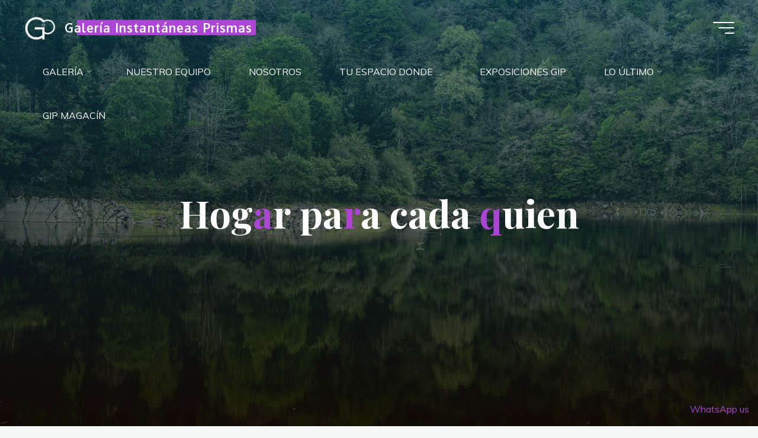

--- FILE ---
content_type: text/html; charset=UTF-8
request_url: https://galeriainstantaneasprismas.com/hogar-para-cada-quien
body_size: 33220
content:
<!DOCTYPE html>
<html lang="es">
<head>
<meta name="viewport" content="width=device-width, user-scalable=yes, initial-scale=1.0">
<meta http-equiv="X-UA-Compatible" content="IE=edge" /><meta charset="UTF-8">
<link rel="profile" href="http://gmpg.org/xfn/11">
<link rel="pingback" href="https://galeriainstantaneasprismas.com/xmlrpc.php">
<style>
#wpadminbar #wp-admin-bar-wccp_free_top_button .ab-icon:before {
	content: "\f160";
	color: #02CA02;
	top: 3px;
}
#wpadminbar #wp-admin-bar-wccp_free_top_button .ab-icon {
	transform: rotate(45deg);
}
</style>
<meta name='robots' content='index, follow, max-image-preview:large, max-snippet:-1, max-video-preview:-1' />

	<!-- This site is optimized with the Yoast SEO plugin v26.7 - https://yoast.com/wordpress/plugins/seo/ -->
	<title>Hogar para cada quien - Galería Instantáneas Prismas</title>
	<link rel="canonical" href="https://galeriainstantaneasprismas.com/hogar-para-cada-quien" />
	<meta property="og:locale" content="es_ES" />
	<meta property="og:type" content="article" />
	<meta property="og:title" content="Hogar para cada quien - Galería Instantáneas Prismas" />
	<meta property="og:description" content="&hellip;" />
	<meta property="og:url" content="https://galeriainstantaneasprismas.com/hogar-para-cada-quien" />
	<meta property="og:site_name" content="Galería Instantáneas Prismas" />
	<meta property="article:publisher" content="https://www.facebook.com/110617731071387/posts/248469197286239/" />
	<meta property="article:published_time" content="2022-06-30T00:57:00+00:00" />
	<meta property="article:modified_time" content="2022-06-30T17:33:50+00:00" />
	<meta property="og:image" content="https://galeriainstantaneasprismas.com/wp-content/uploads/2022/06/Hogar-para-cada-quien-Dilliam-Perez-Bacallao.-1024x819.jpg" />
	<meta name="author" content="Yoandi" />
	<meta name="twitter:card" content="summary_large_image" />
	<meta name="twitter:creator" content="@galerainstantn1" />
	<meta name="twitter:site" content="@galerainstantn1" />
	<meta name="twitter:label1" content="Escrito por" />
	<meta name="twitter:data1" content="Yoandi" />
	<meta name="twitter:label2" content="Tiempo de lectura" />
	<meta name="twitter:data2" content="1 minuto" />
	<script type="application/ld+json" class="yoast-schema-graph">{"@context":"https://schema.org","@graph":[{"@type":"Article","@id":"https://galeriainstantaneasprismas.com/hogar-para-cada-quien#article","isPartOf":{"@id":"https://galeriainstantaneasprismas.com/hogar-para-cada-quien"},"author":{"name":"Yoandi","@id":"https://galeriainstantaneasprismas.com/#/schema/person/85325a015c847257499f09fc5770ae37"},"headline":"Hogar para cada quien","datePublished":"2022-06-30T00:57:00+00:00","dateModified":"2022-06-30T17:33:50+00:00","mainEntityOfPage":{"@id":"https://galeriainstantaneasprismas.com/hogar-para-cada-quien"},"wordCount":12,"commentCount":0,"publisher":{"@id":"https://galeriainstantaneasprismas.com/#organization"},"image":{"@id":"https://galeriainstantaneasprismas.com/hogar-para-cada-quien#primaryimage"},"thumbnailUrl":"https://galeriainstantaneasprismas.com/wp-content/uploads/2022/06/Hogar-para-cada-quien-Dilliam-Perez-Bacallao.-1024x819.jpg","articleSection":["Uncategorized"],"inLanguage":"es","potentialAction":[{"@type":"CommentAction","name":"Comment","target":["https://galeriainstantaneasprismas.com/hogar-para-cada-quien#respond"]}]},{"@type":"WebPage","@id":"https://galeriainstantaneasprismas.com/hogar-para-cada-quien","url":"https://galeriainstantaneasprismas.com/hogar-para-cada-quien","name":"Hogar para cada quien - Galería Instantáneas Prismas","isPartOf":{"@id":"https://galeriainstantaneasprismas.com/#website"},"primaryImageOfPage":{"@id":"https://galeriainstantaneasprismas.com/hogar-para-cada-quien#primaryimage"},"image":{"@id":"https://galeriainstantaneasprismas.com/hogar-para-cada-quien#primaryimage"},"thumbnailUrl":"https://galeriainstantaneasprismas.com/wp-content/uploads/2022/06/Hogar-para-cada-quien-Dilliam-Perez-Bacallao.-1024x819.jpg","datePublished":"2022-06-30T00:57:00+00:00","dateModified":"2022-06-30T17:33:50+00:00","breadcrumb":{"@id":"https://galeriainstantaneasprismas.com/hogar-para-cada-quien#breadcrumb"},"inLanguage":"es","potentialAction":[{"@type":"ReadAction","target":["https://galeriainstantaneasprismas.com/hogar-para-cada-quien"]}]},{"@type":"ImageObject","inLanguage":"es","@id":"https://galeriainstantaneasprismas.com/hogar-para-cada-quien#primaryimage","url":"https://galeriainstantaneasprismas.com/wp-content/uploads/2022/06/Hogar-para-cada-quien-Dilliam-Perez-Bacallao.-1024x819.jpg","contentUrl":"https://galeriainstantaneasprismas.com/wp-content/uploads/2022/06/Hogar-para-cada-quien-Dilliam-Perez-Bacallao.-1024x819.jpg"},{"@type":"BreadcrumbList","@id":"https://galeriainstantaneasprismas.com/hogar-para-cada-quien#breadcrumb","itemListElement":[{"@type":"ListItem","position":1,"name":"Portada","item":"https://galeriainstantaneasprismas.com/"},{"@type":"ListItem","position":2,"name":"Hogar para cada quien"}]},{"@type":"WebSite","@id":"https://galeriainstantaneasprismas.com/#website","url":"https://galeriainstantaneasprismas.com/","name":"galeriainstantaneasprismas","description":" PRÓXIMAMENTE, &quot;A través de mí&quot;, Renier Jiménez.","publisher":{"@id":"https://galeriainstantaneasprismas.com/#organization"},"potentialAction":[{"@type":"SearchAction","target":{"@type":"EntryPoint","urlTemplate":"https://galeriainstantaneasprismas.com/?s={search_term_string}"},"query-input":{"@type":"PropertyValueSpecification","valueRequired":true,"valueName":"search_term_string"}}],"inLanguage":"es"},{"@type":"Organization","@id":"https://galeriainstantaneasprismas.com/#organization","name":"Galería Instantáneas Prismas","url":"https://galeriainstantaneasprismas.com/","logo":{"@type":"ImageObject","inLanguage":"es","@id":"https://galeriainstantaneasprismas.com/#/schema/logo/image/","url":"https://galeriainstantaneasprismas.com/wp-content/uploads/2021/08/5.png","contentUrl":"https://galeriainstantaneasprismas.com/wp-content/uploads/2021/08/5.png","width":120,"height":120,"caption":"Galería Instantáneas Prismas"},"image":{"@id":"https://galeriainstantaneasprismas.com/#/schema/logo/image/"},"sameAs":["https://www.facebook.com/110617731071387/posts/248469197286239/","https://x.com/galerainstantn1","https://www.instagram.com/galeriainstantaneasprismas/?hl=es","https://www.youtube.com/channel/UCTCfgyRepxFp848WbTGrEEA"]},{"@type":"Person","@id":"https://galeriainstantaneasprismas.com/#/schema/person/85325a015c847257499f09fc5770ae37","name":"Yoandi","image":{"@type":"ImageObject","inLanguage":"es","@id":"https://galeriainstantaneasprismas.com/#/schema/person/image/","url":"https://secure.gravatar.com/avatar/494cf652a9b3a668906f6c245f11eb33405511c23e4e5d1a4418ff51aeefb96b?s=96&d=mm&r=g","contentUrl":"https://secure.gravatar.com/avatar/494cf652a9b3a668906f6c245f11eb33405511c23e4e5d1a4418ff51aeefb96b?s=96&d=mm&r=g","caption":"Yoandi"},"sameAs":["http://galeriainstantaneasprismas.com","https://www.instagram.com/s/aGlnaGxpZ2h0OjE4MTYzNzI5NzU2MTE0MTE3?igshid=12is5owlu3yi6&story_media_id=2535320750128471457_46479559816"],"url":"https://galeriainstantaneasprismas.com/author/yoandi"}]}</script>
	<!-- / Yoast SEO plugin. -->


<link rel='dns-prefetch' href='//www.googletagmanager.com' />
<link rel='dns-prefetch' href='//fonts.googleapis.com' />
<link rel='dns-prefetch' href='//pagead2.googlesyndication.com' />
<link rel="alternate" type="application/rss+xml" title="Galería Instantáneas Prismas &raquo; Feed" href="https://galeriainstantaneasprismas.com/feed" />
<link rel="alternate" type="application/rss+xml" title="Galería Instantáneas Prismas &raquo; Feed de los comentarios" href="https://galeriainstantaneasprismas.com/comments/feed" />
<link rel="alternate" type="application/rss+xml" title="Galería Instantáneas Prismas &raquo; Comentario Hogar para cada quien del feed" href="https://galeriainstantaneasprismas.com/hogar-para-cada-quien/feed" />
<link rel="alternate" title="oEmbed (JSON)" type="application/json+oembed" href="https://galeriainstantaneasprismas.com/wp-json/oembed/1.0/embed?url=https%3A%2F%2Fgaleriainstantaneasprismas.com%2Fhogar-para-cada-quien" />
<link rel="alternate" title="oEmbed (XML)" type="text/xml+oembed" href="https://galeriainstantaneasprismas.com/wp-json/oembed/1.0/embed?url=https%3A%2F%2Fgaleriainstantaneasprismas.com%2Fhogar-para-cada-quien&#038;format=xml" />
<style id='wp-img-auto-sizes-contain-inline-css'>
img:is([sizes=auto i],[sizes^="auto," i]){contain-intrinsic-size:3000px 1500px}
/*# sourceURL=wp-img-auto-sizes-contain-inline-css */
</style>
<link rel='stylesheet' id='ht_ctc_main_css-css' href='https://galeriainstantaneasprismas.com/wp-content/plugins/click-to-chat-for-whatsapp/new/inc/assets/css/main.css?ver=4.35' media='all' />
<style id='wp-emoji-styles-inline-css'>

	img.wp-smiley, img.emoji {
		display: inline !important;
		border: none !important;
		box-shadow: none !important;
		height: 1em !important;
		width: 1em !important;
		margin: 0 0.07em !important;
		vertical-align: -0.1em !important;
		background: none !important;
		padding: 0 !important;
	}
/*# sourceURL=wp-emoji-styles-inline-css */
</style>
<style id='classic-theme-styles-inline-css'>
/*! This file is auto-generated */
.wp-block-button__link{color:#fff;background-color:#32373c;border-radius:9999px;box-shadow:none;text-decoration:none;padding:calc(.667em + 2px) calc(1.333em + 2px);font-size:1.125em}.wp-block-file__button{background:#32373c;color:#fff;text-decoration:none}
/*# sourceURL=/wp-includes/css/classic-themes.min.css */
</style>
<link rel='stylesheet' id='page-visit-counter-pro-css' href='https://galeriainstantaneasprismas.com/wp-content/plugins/page-visit-counter/public/css/page-visit-counter-public.css?ver=6.0.8' media='all' />
<link rel='stylesheet' id='wp-show-posts-css' href='https://galeriainstantaneasprismas.com/wp-content/plugins/wp-show-posts/css/wp-show-posts-min.css?ver=1.1.6' media='all' />
<link rel='stylesheet' id='cmplz-general-css' href='https://galeriainstantaneasprismas.com/wp-content/plugins/complianz-gdpr/assets/css/cookieblocker.min.css?ver=1720259820' media='all' />
<link rel='stylesheet' id='bravada-themefonts-css' href='https://galeriainstantaneasprismas.com/wp-content/themes/bravada/resources/fonts/fontfaces.css?ver=1.2.0' media='all' />
<link rel='stylesheet' id='bravada-googlefonts-css' href='//fonts.googleapis.com/css?family=Muli%3A%7COxygen%3A%7CPlayfair+Display%3A%7CMuli%3A100%2C200%2C300%2C400%2C500%2C600%2C700%2C800%2C900%7COxygen%3A700%7CPlayfair+Display%3A700&#038;ver=1.2.0' media='all' />
<link rel='stylesheet' id='bravada-main-css' href='https://galeriainstantaneasprismas.com/wp-content/themes/bravada/style.css?ver=1.2.0' media='all' />
<style id='bravada-main-inline-css'>
 body:not(.bravada-landing-page) #container, #colophon-inside, .footer-inside, #breadcrumbs-container-inside { margin: 0 auto; max-width: 1240px; } body:not(.bravada-landing-page) #container { max-width: calc( 1240px - 4em ); } #primary { width: 320px; } #secondary { width: 320px; } #container.one-column .main { width: 100%; } #container.two-columns-right #secondary { float: right; } #container.two-columns-right .main, .two-columns-right #breadcrumbs { width: calc( 100% - 320px ); float: left; } #container.two-columns-left #primary { float: left; } #container.two-columns-left .main, .two-columns-left #breadcrumbs { width: calc( 100% - 320px ); float: right; } #container.three-columns-right #primary, #container.three-columns-left #primary, #container.three-columns-sided #primary { float: left; } #container.three-columns-right #secondary, #container.three-columns-left #secondary, #container.three-columns-sided #secondary { float: left; } #container.three-columns-right #primary, #container.three-columns-left #secondary { margin-left: 0%; margin-right: 0%; } #container.three-columns-right .main, .three-columns-right #breadcrumbs { width: calc( 100% - 640px ); float: left; } #container.three-columns-left .main, .three-columns-left #breadcrumbs { width: calc( 100% - 640px ); float: right; } #container.three-columns-sided #secondary { float: right; } #container.three-columns-sided .main, .three-columns-sided #breadcrumbs { width: calc( 100% - 640px ); float: right; } .three-columns-sided #breadcrumbs { margin: 0 calc( 0% + 320px ) 0 -1920px; } html { font-family: Muli; font-size: 16px; font-weight: 400; line-height: 1.8; ; } #site-title { font-family: Oxygen; font-size: 1.3em; font-weight: 700; } #site-text { ; } nav#mobile-menu #mobile-nav a { font-family: Oxygen; font-size: 2em; font-weight: 700; font-size: clamp(1.3rem, 4vw, 2em); ; } nav#mobile-menu #mobile-nav ul.sub-menu a { font-size: clamp(1.1rem, 3.2vw, 1.6em); } nav#mobile-menu input[type=search] { font-family: Oxygen; } .widget-title, #comments-title, #reply-title, .related-posts .related-main-title, .main .author-info .page-title { font-family: Playfair Display; font-size: 1.2em; font-weight: 700; line-height: 2; margin-bottom: 0.5em; ; } .widget-title::after, #comments-title::after, #reply-title::after, .related-posts .related-main-title::after { margin-bottom: 0.5em; } .widget-container { font-family: Muli; font-size: 1em; font-weight: 400; } .widget-container ul li { line-height: 1.8; ; } .entry-title, .main .page-title { font-family: Playfair Display; font-size: 1.7em; font-weight: 700; ; } body:not(.single) .entry-meta > span { font-family: Muli; font-size: 1em; font-weight: 300; ; } /* single post titles/metas */ #header-page-title .entry-title, .singular-title, .lp-staticslider .staticslider-caption-title, .seriousslider-theme .seriousslider-caption-title { font-family: Playfair Display; font-size: 5em; font-weight: 700; font-size: clamp(2.5em, 5vw, 5em ); line-height: 1.3; ; } .single .entry-meta > span { font-family: Muli; font-size: 1.1em; font-weight: 300; ; } h1 { font-size: 2.33em; } h2 { font-size: 2.06em; } h3 { font-size: 1.79em; } h4 { font-size: 1.52em; } h5 { font-size: 1.25em; } h6 { font-size: 0.98em; } h1, h2, h3, h4 { font-family: Playfair Display; font-weight: 700; ; } .entry-content h1, .entry-summary h1, .entry-content h2, .entry-summary h2, .entry-content h3, .entry-summary h3, .entry-content h4, .entry-summary h4, .entry-content h5, .entry-summary h5, .entry-content h6, .entry-summary h6 { line-height: 1.2; margin-bottom: 0.5em; } .lp-section-header .lp-section-desc, .lp-box-title, .lp-tt-title, #nav-fixed a + a, #nav-below span, .lp-blocks.lp-blocks1 .lp-block .lp-block-readmore { font-family: Playfair Display; } .lp-section-header .lp-section-title { font-family: Muli; } blockquote cite { font-family: Muli; } :root { --bravada-accent-1: #ad46d6; --bravada-accent-2: #3d50cc; } .bravada-accent-1 { color: #ad46d6; } .bravada-accent-2 { color: #3d50cc; } .bravada-accent-1-bg { background-color: #ad46d6; } .bravada-accent-2-bg { background-color: #3d50cc; } body { color: #969696; background-color: #F3F7F6; } .lp-staticslider .staticslider-caption-text a { color: #FFFFFF; } #site-header-main, .menu-search-animated .searchform input[type="search"], #access .menu-search-animated .searchform, .site-header-bottom-fixed, .bravada-over-menu .site-header-bottom.header-fixed .site-header-bottom-fixed { background-color: #FFFFFF; } .bravada-over-menu .site-header-bottom-fixed { background: transparent; } .bravada-over-menu .header-fixed.site-header-bottom #site-title a, .bravada-over-menu .header-fixed.site-header-bottom #site-description { color: #ad46d6; } .bravada-over-menu #site-title a, .bravada-over-menu #site-description, .bravada-over-menu #access > div > ul > li, .bravada-over-menu #access > div > ul > li > a, .bravada-over-menu .site-header-bottom:not(.header-fixed) #nav-toggle, #breadcrumbs-container span, #breadcrumbs-container a, #breadcrumbs-container i { color: #FFFFFF; } #bmobile #site-title a { color: #ad46d6; } #site-title a::before { background: #ad46d6; } body:not(.bravada-over-menu) .site-header-bottom #site-title a::before, .bravada-over-menu .header-fixed.site-header-bottom #site-title a::before { background: #3d50cc; } body:not(.bravada-over-menu) .site-header-bottom #site-title a:hover { color: #ad46d6; } #site-title a:hover::before { background: #3d50cc; } #access > div > ul > li, #access > div > ul > li > a, .bravada-over-menu .header-fixed.site-header-bottom #access > div > ul > li:not([class*='current']), .bravada-over-menu .header-fixed.site-header-bottom #access > div > ul > li:not([class*='current']) > a { color: #444444; } .hamburger span { background-color: #444444; } #mobile-menu, nav#mobile-menu #mobile-nav a { color: #FFFFFF; } nav#mobile-menu #mobile-nav > li.current_page_item > a, nav#mobile-menu #mobile-nav > li.current-menu-item > a, nav#mobile-menu #mobile-nav > li.current_page_ancestor > a, nav#mobile-menu #mobile-nav > li.current-menu-ancestor > a, nav#mobile-menu #mobile-nav a:hover { color: #ad46d6; } nav#mobile-menu { color: #FFFFFF; background-color: #066664; } #mobile-nav .searchform input[type="search"] { border-color: #FFFFFF; } .burgermenu-active.bravada-over-menu .site-header-bottom.header-fixed .site-header-bottom-fixed { background-color: transparent; } .burgermenu-active.bravada-over-menu .site-header-bottom .hamburger span { background-color: #FFFFFF; } .bravada-over-menu:not(.burgermenu-active) .site-header-bottom:not(.header-fixed) .hamburger span { background-color: #FFFFFF; } .bravada-over-menu .header-fixed.site-header-bottom .side-section-element.widget_cryout_socials a:hover::before, .side-section-element.widget_cryout_socials a:hover::before { color: #FFFFFF; } #access ul.sub-menu li a, #access ul.children li a, .topmenu ul li a { color: #FFFFFF; } #access ul.sub-menu li a, #access ul.children li a { background-color: #066664; } #access ul.sub-menu li a:hover, #access ul.children li a:hover { color: #ad46d6; } #access > div > ul > li.current_page_item > a, #access > div > ul > li.current-menu-item > a, #access > div > ul > li.current_page_ancestor > a, #access > div > ul > li.current-menu-ancestor > a, .bravada-over-menu .header-fixed.site-header-bottom #access > div > ul > li > a { color: #e9b44c; } #access ul.children > li.current_page_item > a, #access ul.sub-menu > li.current-menu-item > a, #access ul.children > li.current_page_ancestor > a, #access ul.sub-menu > li.current-menu-ancestor > a { opacity: 0.95; } #access > div > ul ul > li a:not(:only-child)::after { border-left-color: #066664; } #access > div > ul > li > ul::before { border-bottom-color: #066664; } #access ul li.special1 > a { background-color: #f0f0f0; } #access ul li.special2 > a { background-color: #444444; color: #FFFFFF; } #access ul li.accent1 > a { background-color: #ad46d6; color: #FFFFFF; } #access ul li.accent2 > a { background-color: #3d50cc; color: #FFFFFF; } #access ul li.accent1 > a:hover, #access ul li.accent2 > a:hover { color: #FFFFFF; } #access > div > ul > li.accent1 > a > span::before, #access > div > ul > li.accent2 > a > span::before { background-color: #FFFFFF; } article.hentry, body:not(.blog):not(.page-template-template-blog):not(.archive):not(.search) #container:not(.bravada-landing-page) .main, body.bravada-boxed-layout:not(.bravada-landing-page) #container { background-color: #FFFFFF; } .pagination span { color: #3d50cc; } .pagination a:hover { background-color: #ad46d6; color: #FFFFFF; } #header-overlay, .lp-staticslider::after, .seriousslider-theme .item::after { background-color: #08415c; background: -webkit-linear-gradient( 90deg, #08415c 0%, #1c110a 100%); background: linear-gradient( 180deg, #08415c 0%, #1c110a 100%); opacity: 0.6; pointer-events: none; } #header-page-title #header-page-title-inside, #header-page-title .entry-title, #header-page-title .entry-meta span, #header-page-title .entry-meta a, #header-page-title .entry-meta time, #header-page-title .entry-meta .icon-metas::before, #header-page-title .byline, #header-page-title #breadcrumbs-nav, .lp-staticslider .staticslider-caption-inside, .seriousslider-theme .seriousslider-caption-inside { color: #FFFFFF; } #colophon, #footer { background-color: #000000; color: #DBDBDB; } .post-thumbnail-container .featured-image-overlay::before { background-color: #ad46d6; background: -webkit-gradient(linear, left top, left bottom, from(#ad46d6), to(#3d50cc)); background: linear-gradient(to bottom, #ad46d6, #3d50cc); } .post-thumbnail-container .featured-image-overlay::after { background-color: #ad46d6; background: -webkit-gradient(linear, left top, left bottom, from(#ad46d6), to(#3d50cc)); background: linear-gradient(to bottom, #3d50cc, #ad46d6); } .main #content-masonry .post-thumbnail-container:hover + .entry-after-image .entry-title a { color: #ad46d6; } @media (max-width: 720px) { .bravada-magazine-one .main #content-masonry .post-thumbnail-container + .entry-after-image { background-color: #FFFFFF; } } .entry-title a:active, .entry-title a:hover { color: #ad46d6; } span.entry-format { color: #ad46d6; } .main #content-masonry .format-link .entry-content a { background-color: #ad46d6; color: #FFFFFF; } .main #content-masonry .format-link::after { color: #FFFFFF; } .cryout article.hentry.format-image, .cryout article.hentry.format-audio, .cryout article.hentry.format-video { background-color: #ffffff; } .format-aside, .format-quote { border-color: #eeeeee; } .single .author-info { border-color: #eeeeee; } .entry-content h5, .entry-content h6, .lp-text-content h5, .lp-text-content h6 { color: #3d50cc; } .entry-content blockquote::before, .entry-content blockquote::after { color: rgba(150,150,150,0.2); } .entry-content h1, .entry-content h2, .entry-content h3, .entry-content h4, .lp-text-content h1, .lp-text-content h2, .lp-text-content h3, .lp-text-content h4 { color: #162521; } .entry-title, .page-title { color: #162521; } a { color: #ad46d6; } a:hover, .widget-area a, .entry-meta span a:hover, .comments-link a { color: #3d50cc; } .comments-link a:hover, .widget-area a:hover { color: #ad46d6; } .socials a::before, .socials a:hover::before { color: #ad46d6; } .socials a::after, .socials a:hover::after { color: #3d50cc; } .bravada-normalizedtags #content .tagcloud a { color: #FFFFFF; background-color: #ad46d6; } .bravada-normalizedtags #content .tagcloud a:hover { background-color: #3d50cc; } #nav-fixed i { background-color: #dbdbdb; } #nav-fixed .nav-next:hover i, #nav-fixed .nav-previous:hover i { background-color: #3d50cc; } #nav-fixed a:hover + a, #nav-fixed a + a:hover { background-color: rgba(61,80,204,1); } #nav-fixed i, #nav-fixed span { color: #FFFFFF; } button#toTop i::before { color: #ad46d6; } button#toTop i::after { color: #3d50cc; } @media (max-width: 800px) { .cryout #footer-bottom .footer-inside { padding-top: 2.5em; } .cryout .footer-inside a#toTop { background-color: #ad46d6; color: #F3F7F6; } .cryout .footer-inside a#toTop:hover { opacity: 0.8;} } .entry-meta .icon-metas:before { color: #dbdbdb; } #site-title span a::before { width: calc(100% - 1.3em); } .bravada-caption-one .main .wp-caption .wp-caption-text { border-bottom-color: #eeeeee; } .bravada-caption-two .main .wp-caption .wp-caption-text { background-color: #f5f5f5; } .bravada-image-one .entry-content img[class*="align"], .bravada-image-one .entry-summary img[class*="align"], .bravada-image-two .entry-content img[class*='align'], .bravada-image-two .entry-summary img[class*='align'] { border-color: #eeeeee; } .bravada-image-five .entry-content img[class*='align'], .bravada-image-five .entry-summary img[class*='align'] { border-color: #ad46d6; } .entry-summary .excerpt-fade { background-image: linear-gradient(to left, #FFFFFF, transparent); } /* diffs */ span.edit-link a.post-edit-link, span.edit-link a.post-edit-link:hover, span.edit-link .icon-edit:before { color: #969696; } .searchform { border-color: #ebebeb; } .entry-meta span, .entry-meta a, .entry-utility span, .entry-utility a, .entry-meta time, #breadcrumbs-nav { color: #cdcdcd; } .main #content-masonry .post-thumbnail-container span.bl_categ, .main #content-masonry .post-thumbnail-container .comments-link { background-color: #FFFFFF; } .footermenu ul li span.sep { color: #ad46d6; } .entry-meta a::after, .entry-utility a::after { background: #3d50cc; } #header-page-title .category-metas a { color: #ad46d6; } .entry-meta .author:hover .avatar { border-color: #ad46d6; } .animated-title span.cry-single.animated-letter, .animated-title span.cry-double.animated-letter { color: #ad46d6; } span.entry-sticky { color: #3d50cc; } #commentform { max-width:540px;} code, #nav-below .nav-previous a::before, #nav-below .nav-next a::before { background-color: #eeeeee; } #nav-below .nav-previous::after, #nav-below .nav-next::after { background-color: #ad46d6; } pre, .comment-author { border-color: #eeeeee; } .commentlist .comment-area, .commentlist .pingback { border-color: #f3f3f3; } .commentlist img.avatar { background-color: #FFFFFF; } .comment-meta a { color: #e5e5e5; } .commentlist .reply a, .commentlist .author-name, .commentlist .author-name a { background-color: #ad46d6; color: #FFFFFF; } .commentlist .reply a:hover { background-color: #3d50cc; } select, input[type], textarea { color: #969696; background-color: #f5f5f5; } .sidey select { background-color: #FFFFFF; } .searchform .searchsubmit { background: #ad46d6; } .searchform:hover .searchsubmit { background: #3d50cc; } .searchform input[type="search"], .searchform input[type="search"]:hover, .searchform input[type="search"]:focus { background-color: #FFFFFF; } input[type]:hover, textarea:hover, select:hover, input[type]:focus, textarea:focus, select:focus { border-color: #dcdcdc; } button, input[type="button"], input[type="submit"], input[type="reset"] { background-color: #ad46d6; color: #FFFFFF; } button:hover, input[type="button"]:hover, input[type="submit"]:hover, input[type="reset"]:hover { background-color: #3d50cc; } .comment-form-author input, .comment-form-email input, .comment-form-url input, .comment-form-comment textarea { background-color: #f0f0f0; } .comment-form-author input:hover, .comment-form-email input:hover, .comment-form-url input:hover, .comment-form-comment textarea:hover, .comment-form-author input:focus, .comment-form-email input:focus, .comment-form-url input:focus, .comment-form-comment textarea:focus { background-color: #ad46d6; color: #FFFFFF; } .comment-form-author, .comment-form-email { border-color: #FFFFFF; } hr { background-color: #f0f0f0; } .cryout-preloader-inside .bounce1 { background-color: #ad46d6; } .cryout-preloader-inside .bounce2 { background-color: #3d50cc; } .page-header.pad-container { background-color: #FFFFFF; } /* gutenberg */ .wp-block-image.alignwide { margin-left: calc( ( 0% + 4em ) * -1 ); margin-right: calc( ( 0% + 4em ) * -1 ); } .wp-block-image.alignwide img { width: calc( 100% + 8em ); max-width: calc( 100% + 8em ); } .has-accent-1-color, .has-accent-1-color:hover { color: #ad46d6; } .has-accent-2-color, .has-accent-2-color:hover { color: #3d50cc; } .has-headings-color, .has-headings-color:hover { color: #162521; } .has-sitetext-color, .has-sitetext-color:hover { color: #969696; } .has-sitebg-color, .has-sitebg-color:hover { color: #FFFFFF; } .has-accent-1-background-color { background-color: #ad46d6; } .has-accent-2-background-color { background-color: #3d50cc; } .has-headings-background-color { background-color: #162521; } .has-sitetext-background-color { background-color: #969696; } .has-sitebg-background-color { background-color: #FFFFFF; } .has-small-font-size { font-size: 13px; } .has-regular-font-size { font-size: 16px; } .has-large-font-size { font-size: 19px; } .has-larger-font-size { font-size: 23px; } .has-huge-font-size { font-size: 23px; } /* woocommerce */ .woocommerce-thumbnail-container .woocommerce-buttons-container a, .woocommerce-page #respond input#submit.alt, .woocommerce a.button.alt, .woocommerce-page button.button.alt, .woocommerce input.button.alt, .woocommerce #respond input#submit, .woocommerce a.button, .woocommerce button.button, .woocommerce input.button { } .woocommerce ul.products li.product .woocommerce-loop-category__title, .woocommerce ul.products li.product .woocommerce-loop-product__title, .woocommerce ul.products li.product h3, .woocommerce div.product .product_title, .woocommerce .woocommerce-tabs h2 { font-family: Muli; } .woocommerce ul.products li.product .woocommerce-loop-category__title, .woocommerce ul.products li.product .woocommerce-loop-product__title, .woocommerce ul.products li.product h3, .woocommerce .star-rating { color: #3d50cc; } .woocommerce #respond input#submit, .woocommerce a.button, .woocommerce button.button, .woocommerce input.button { background-color: #ad46d6; color: #FFFFFF; line-height: 1.8; } .woocommerce #respond input#submit:hover, .woocommerce a.button:hover, .woocommerce button.button:hover, .woocommerce input.button:hover { background-color: #3d50cc; color: #FFFFFF; } .woocommerce-page #respond input#submit.alt, .woocommerce a.button.alt, .woocommerce-page button.button.alt, .woocommerce input.button.alt { color: #ad46d6; line-height: 1.8; } .woocommerce-page #respond input#submit.alt::after, .woocommerce a.button.alt::after, .woocommerce-page button.button.alt::after, .woocommerce input.button.alt::after { content: ""; position: absolute; left: 0; top: 0; width: 100%; height: 100%; outline: 2px solid; -webkit-transition: .3s ease all; transition: .3s ease all; } .woocommerce-page #respond input#submit.alt:hover::after, .woocommerce a.button.alt:hover::after, .woocommerce-page button.button.alt:hover::after, .woocommerce input.button.alt:hover::after { opacity: 0; -webkit-transform: scale(1.2, 1.4); transform: scale(1.2, 1.4); } .woocommerce-page #respond input#submit.alt:hover, .woocommerce a.button.alt:hover, .woocommerce-page button.button.alt:hover, .woocommerce input.button.alt:hover { color: #3d50cc; } .woocommerce div.product .woocommerce-tabs ul.tabs li.active { border-bottom-color: #FFFFFF; } .woocommerce #respond input#submit.alt.disabled, .woocommerce #respond input#submit.alt.disabled:hover, .woocommerce #respond input#submit.alt:disabled, .woocommerce #respond input#submit.alt:disabled:hover, .woocommerce #respond input#submit.alt[disabled]:disabled, .woocommerce #respond input#submit.alt[disabled]:disabled:hover, .woocommerce a.button.alt.disabled, .woocommerce a.button.alt.disabled:hover, .woocommerce a.button.alt:disabled, .woocommerce a.button.alt:disabled:hover, .woocommerce a.button.alt[disabled]:disabled, .woocommerce a.button.alt[disabled]:disabled:hover, .woocommerce button.button.alt.disabled, .woocommerce button.button.alt.disabled:hover, .woocommerce button.button.alt:disabled, .woocommerce button.button.alt:disabled:hover, .woocommerce button.button.alt[disabled]:disabled, .woocommerce button.button.alt[disabled]:disabled:hover, .woocommerce input.button.alt.disabled, .woocommerce input.button.alt.disabled:hover, .woocommerce input.button.alt:disabled, .woocommerce input.button.alt:disabled:hover, .woocommerce input.button.alt[disabled]:disabled, .woocommerce input.button.alt[disabled]:disabled:hover { background-color: #3d50cc; color: #fff; } .woocommerce div.product .product_title, .woocommerce ul.products li.product .price, .woocommerce div.product p.price, .woocommerce div.product span.price { color: #3d50cc} .woocommerce .quantity .qty { background-color: #eeeeee; } .woocommerce-checkout #payment { background: #f5f5f5; } .woocommerce .widget_price_filter .ui-slider .ui-slider-handle { background: #3d50cc; } .woocommerce div.product .products > h2, .woocommerce .cart-collaterals h2 { font-family: Playfair Display; font-size: 1.2em; font-weight: 700; line-height: 2; ; } .woocommerce div.product .products > h2::after, .woocommerce .cart-collaterals h2::after { background-color: #ad46d6 ; } .main .entry-content, .main .entry-summary { text-align: inherit; } .main p, .main ul, .main ol, .main dd, .main pre, .main hr { margin-bottom: 1em; } .main .entry-content p { text-indent: 0em; } .main a.post-featured-image { background-position: center center; } #header-widget-area { width: 33%; right: 10px; } .bravada-striped-table .main thead th, .bravada-bordered-table .main thead th, .bravada-striped-table .main td, .bravada-striped-table .main th, .bravada-bordered-table .main th, .bravada-bordered-table .main td { border-color: #e9e9e9; } .bravada-clean-table .main th, .bravada-striped-table .main tr:nth-child(even) td, .bravada-striped-table .main tr:nth-child(even) th { background-color: #f8f8f8; } .bravada-cropped-featured .main .post-thumbnail-container { height: 300px; } .bravada-responsive-featured .main .post-thumbnail-container { max-height: 300px; height: auto; } article.hentry .article-inner, #content-masonry article.hentry .article-inner { padding: 0%; } .site-header-bottom { height:74px; } .site-header-bottom .site-header-inside { height:74px; } .menu-search-animated, .menu-burger, #sheader-container, .identity, #nav-toggle { height: 74px; line-height: 74px; } #access div > ul > li > a, #access ul li[class*="icon"]::before { line-height:74px; } nav#mobile-menu { padding-top: 84px; } body.admin-bar nav#mobile-menu { padding-top: 116px; } #branding { height: 74px; } .bravada-responsive-headerimage #masthead #header-image-main-inside { max-height: 1020px; } .bravada-cropped-headerimage #masthead #header-image-main-inside { height: 1020px; } #header-widget-area { top: 84px; } .bravada-landing-page .lp-blocks-inside, .bravada-landing-page .lp-boxes-inside, .bravada-landing-page .lp-text-inside, .bravada-landing-page .lp-posts-inside, .bravada-landing-page .lp-page-inside, .bravada-landing-page .lp-section-header, .bravada-landing-page .content-widget { max-width: 1240px; } @media (min-width: 960px) { .bravada-landing-page .lp-blocks.lp-blocks1 .lp-blocks-inside { max-width: calc(1240px - 5em); background-color: #FFFFFF; } } #header-page-title #header-page-title-inside, .lp-staticslider .staticslider-caption, .seriousslider.seriousslider-theme .seriousslider-caption { max-width: 1240px; max-width: 85%; padding-top: 84px; } @media (max-width: 1024px) { #header-page-title #header-page-title-inside, .lp-staticslider .staticslider-caption, .seriousslider.seriousslider-theme .seriousslider-caption { max-width: 100%; } } .bravada-landing-page .content-widget { margin: 0 auto; } a.staticslider-button, .seriousslider-theme .seriousslider-caption-buttons a { background-color: #ad46d6; } a.staticslider-button:hover, .seriousslider-theme .seriousslider-caption-buttons a:hover { background-color: #3d50cc; } .widget-title, #comments-title, #reply-title, .related-posts .related-main-title, .main .page-title, #nav-below em, .lp-text .lp-text-title, .lp-boxes-animated .lp-box-title { background-image: linear-gradient(to bottom, rgba(173,70,214,0.4) 0%, rgba(173,70,214,0.4) 100%); } .lp-slider { background-color: #F9F7F5; } .lp-blocks { background-color: #f7f2ef; } .lp-boxes { background-color: #F8F8F8; } .lp-boxes .lp-boxes-inside::before { background-color: #ad46d6 ; } .lp-boxes ~ .lp-boxes .lp-boxes-inside::before { background-color: #3d50cc ; } .lp-boxes ~ .lp-boxes ~ .lp-boxes .lp-boxes-inside::before { background-color: #ad46d6 ; } .lp-text { background-color: #ffffff; } #lp-posts, #lp-page { background-color: #F3F7F6; } .lp-block { background-color: #FFFFFF; } .lp-block i[class^="blicon"]::before { color: #3d50cc; } .lp-block .lp-block-title, .lp-text .lp-text-title { color: #162521; } .lp-block .lp-block-title::after { background-color: #ad46d6; } .lp-blocks1 .lp-block i[class^="blicon"] +i[class^="blicon"]::before { color: #3d50cc; } .lp-block-readmore { color: #e6e6e6; } .lp-block-readmore:hover { color: #ad46d6; } .lp-text-title { color: #3d50cc; } .lp-text-inside .lp-text-background { background-color: #FFFFFF; } .lp-boxes .lp-box { background-color: #FFFFFF; } .lp-boxes-animated .box-overlay { background-color: #3d50cc; } .lp-boxes-animated .lp-box-readmore { color: #ad46d6; } .lp-boxes-static .box-overlay { background-color: #ad46d6; } .lp-box-title { color: #162521; } .lp-box-title:hover { color: #ad46d6; } .lp-boxes-1 .lp-box .lp-box-image { height: 250px; } #cryout_ajax_more_trigger, .lp-port-readmore { color: #3d50cc; } .lpbox-rnd1 { background-color: #c1c1c1; } .lpbox-rnd2 { background-color: #bcbcbc; } .lpbox-rnd3 { background-color: #b7b7b7; } .lpbox-rnd4 { background-color: #b2b2b2; } .lpbox-rnd5 { background-color: #adadad; } .lpbox-rnd6 { background-color: #a8a8a8; } .lpbox-rnd7 { background-color: #a3a3a3; } .lpbox-rnd8 { background-color: #9e9e9e; } 
/*# sourceURL=bravada-main-inline-css */
</style>
<link rel='stylesheet' id='newsletter-css' href='https://galeriainstantaneasprismas.com/wp-content/plugins/newsletter/style.css?ver=9.1.0' media='all' />
<link rel='stylesheet' id='cryout-serious-slider-style-css' href='https://galeriainstantaneasprismas.com/wp-content/plugins/cryout-serious-slider/resources/style.css?ver=1.2.5' media='all' />
<link rel='stylesheet' id='elementor-icons-css' href='https://galeriainstantaneasprismas.com/wp-content/plugins/elementor/assets/lib/eicons/css/elementor-icons.min.css?ver=5.30.0' media='all' />
<link rel='stylesheet' id='elementor-frontend-css' href='https://galeriainstantaneasprismas.com/wp-content/plugins/elementor/assets/css/frontend.min.css?ver=3.22.3' media='all' />
<link rel='stylesheet' id='swiper-css' href='https://galeriainstantaneasprismas.com/wp-content/plugins/elementor/assets/lib/swiper/v8/css/swiper.min.css?ver=8.4.5' media='all' />
<link rel='stylesheet' id='elementor-post-22-css' href='https://galeriainstantaneasprismas.com/wp-content/uploads/elementor/css/post-22.css?ver=1720259759' media='all' />
<link rel='stylesheet' id='elementor-global-css' href='https://galeriainstantaneasprismas.com/wp-content/uploads/elementor/css/global.css?ver=1720259760' media='all' />
<link rel='stylesheet' id='elementor-post-10229-css' href='https://galeriainstantaneasprismas.com/wp-content/uploads/elementor/css/post-10229.css?ver=1720279959' media='all' />
<link rel='stylesheet' id='wp-featherlight-css' href='https://galeriainstantaneasprismas.com/wp-content/plugins/wp-featherlight/css/wp-featherlight.min.css?ver=1.3.4' media='all' />
<link rel='stylesheet' id='google-fonts-1-css' href='https://fonts.googleapis.com/css?family=Roboto%3A100%2C100italic%2C200%2C200italic%2C300%2C300italic%2C400%2C400italic%2C500%2C500italic%2C600%2C600italic%2C700%2C700italic%2C800%2C800italic%2C900%2C900italic%7CRoboto+Slab%3A100%2C100italic%2C200%2C200italic%2C300%2C300italic%2C400%2C400italic%2C500%2C500italic%2C600%2C600italic%2C700%2C700italic%2C800%2C800italic%2C900%2C900italic&#038;display=auto&#038;ver=6.9' media='all' />
<link rel="preconnect" href="https://fonts.gstatic.com/" crossorigin><script async src="https://galeriainstantaneasprismas.com/wp-content/plugins/burst-statistics/helpers/timeme/timeme.min.js?ver=1761155817" id="burst-timeme-js"></script>
<script id="burst-js-extra">
var burst = {"tracking":{"isInitialHit":true,"lastUpdateTimestamp":0,"beacon_url":"https://galeriainstantaneasprismas.com/wp-content/plugins/burst-statistics/endpoint.php","ajaxUrl":"https://galeriainstantaneasprismas.com/wp-admin/admin-ajax.php"},"options":{"cookieless":0,"pageUrl":"https://galeriainstantaneasprismas.com/hogar-para-cada-quien","beacon_enabled":1,"do_not_track":0,"enable_turbo_mode":0,"track_url_change":0,"cookie_retention_days":30,"debug":0},"goals":{"completed":[],"scriptUrl":"https://galeriainstantaneasprismas.com/wp-content/plugins/burst-statistics//assets/js/build/burst-goals.js?v=1761155817","active":[]},"cache":{"uid":null,"fingerprint":null,"isUserAgent":null,"isDoNotTrack":null,"useCookies":null}};
//# sourceURL=burst-js-extra
</script>
<script type="text/plain" data-service="burst" data-category="statistics" async data-cmplz-src="https://galeriainstantaneasprismas.com/wp-content/plugins/burst-statistics/assets/js/build/burst.min.js?ver=1761155817" id="burst-js"></script>
<script src="https://galeriainstantaneasprismas.com/wp-includes/js/jquery/jquery.min.js?ver=3.7.1" id="jquery-core-js"></script>
<script src="https://galeriainstantaneasprismas.com/wp-includes/js/jquery/jquery-migrate.min.js?ver=3.4.1" id="jquery-migrate-js"></script>
<script src="https://galeriainstantaneasprismas.com/wp-content/plugins/page-visit-counter/public/js/page-visit-counter-public.js?ver=6.0.8" id="page-visit-counter-pro-js"></script>
<script src="https://galeriainstantaneasprismas.com/wp-content/plugins/cryout-serious-slider/resources/jquery.mobile.custom.min.js?ver=1.2.5" id="cryout-serious-slider-jquerymobile-js"></script>
<script src="https://galeriainstantaneasprismas.com/wp-content/plugins/cryout-serious-slider/resources/slider.js?ver=1.2.5" id="cryout-serious-slider-script-js"></script>

<!-- Fragmento de código de la etiqueta de Google (gtag.js) añadida por Site Kit -->
<!-- Fragmento de código de Google Analytics añadido por Site Kit -->
<script src="https://www.googletagmanager.com/gtag/js?id=GT-PL9L9ST" id="google_gtagjs-js" async></script>
<script id="google_gtagjs-js-after">
window.dataLayer = window.dataLayer || [];function gtag(){dataLayer.push(arguments);}
gtag("set","linker",{"domains":["galeriainstantaneasprismas.com"]});
gtag("js", new Date());
gtag("set", "developer_id.dZTNiMT", true);
gtag("config", "GT-PL9L9ST", {"googlesitekit_post_type":"post"});
//# sourceURL=google_gtagjs-js-after
</script>
<link rel="https://api.w.org/" href="https://galeriainstantaneasprismas.com/wp-json/" /><link rel="alternate" title="JSON" type="application/json" href="https://galeriainstantaneasprismas.com/wp-json/wp/v2/posts/10229" /><link rel="EditURI" type="application/rsd+xml" title="RSD" href="https://galeriainstantaneasprismas.com/xmlrpc.php?rsd" />
<meta name="generator" content="WordPress 6.9" />
<link rel='shortlink' href='https://galeriainstantaneasprismas.com/?p=10229' />
<meta name="generator" content="Site Kit by Google 1.170.0" /><script id="wpcp_disable_selection" type="text/javascript">
var image_save_msg='You are not allowed to save images!';
	var no_menu_msg='Context Menu disabled!';
	var smessage = "Content is protected !!";

function disableEnterKey(e)
{
	var elemtype = e.target.tagName;
	
	elemtype = elemtype.toUpperCase();
	
	if (elemtype == "TEXT" || elemtype == "TEXTAREA" || elemtype == "INPUT" || elemtype == "PASSWORD" || elemtype == "SELECT" || elemtype == "OPTION" || elemtype == "EMBED")
	{
		elemtype = 'TEXT';
	}
	
	if (e.ctrlKey){
     var key;
     if(window.event)
          key = window.event.keyCode;     //IE
     else
          key = e.which;     //firefox (97)
    //if (key != 17) alert(key);
     if (elemtype!= 'TEXT' && (key == 97 || key == 65 || key == 67 || key == 99 || key == 88 || key == 120 || key == 26 || key == 85  || key == 86 || key == 83 || key == 43 || key == 73))
     {
		if(wccp_free_iscontenteditable(e)) return true;
		show_wpcp_message('You are not allowed to copy content or view source');
		return false;
     }else
     	return true;
     }
}


/*For contenteditable tags*/
function wccp_free_iscontenteditable(e)
{
	var e = e || window.event; // also there is no e.target property in IE. instead IE uses window.event.srcElement
  	
	var target = e.target || e.srcElement;

	var elemtype = e.target.nodeName;
	
	elemtype = elemtype.toUpperCase();
	
	var iscontenteditable = "false";
		
	if(typeof target.getAttribute!="undefined" ) iscontenteditable = target.getAttribute("contenteditable"); // Return true or false as string
	
	var iscontenteditable2 = false;
	
	if(typeof target.isContentEditable!="undefined" ) iscontenteditable2 = target.isContentEditable; // Return true or false as boolean

	if(target.parentElement.isContentEditable) iscontenteditable2 = true;
	
	if (iscontenteditable == "true" || iscontenteditable2 == true)
	{
		if(typeof target.style!="undefined" ) target.style.cursor = "text";
		
		return true;
	}
}

////////////////////////////////////
function disable_copy(e)
{	
	var e = e || window.event; // also there is no e.target property in IE. instead IE uses window.event.srcElement
	
	var elemtype = e.target.tagName;
	
	elemtype = elemtype.toUpperCase();
	
	if (elemtype == "TEXT" || elemtype == "TEXTAREA" || elemtype == "INPUT" || elemtype == "PASSWORD" || elemtype == "SELECT" || elemtype == "OPTION" || elemtype == "EMBED")
	{
		elemtype = 'TEXT';
	}
	
	if(wccp_free_iscontenteditable(e)) return true;
	
	var isSafari = /Safari/.test(navigator.userAgent) && /Apple Computer/.test(navigator.vendor);
	
	var checker_IMG = '';
	if (elemtype == "IMG" && checker_IMG == 'checked' && e.detail >= 2) {show_wpcp_message(alertMsg_IMG);return false;}
	if (elemtype != "TEXT")
	{
		if (smessage !== "" && e.detail == 2)
			show_wpcp_message(smessage);
		
		if (isSafari)
			return true;
		else
			return false;
	}	
}

//////////////////////////////////////////
function disable_copy_ie()
{
	var e = e || window.event;
	var elemtype = window.event.srcElement.nodeName;
	elemtype = elemtype.toUpperCase();
	if(wccp_free_iscontenteditable(e)) return true;
	if (elemtype == "IMG") {show_wpcp_message(alertMsg_IMG);return false;}
	if (elemtype != "TEXT" && elemtype != "TEXTAREA" && elemtype != "INPUT" && elemtype != "PASSWORD" && elemtype != "SELECT" && elemtype != "OPTION" && elemtype != "EMBED")
	{
		return false;
	}
}	
function reEnable()
{
	return true;
}
document.onkeydown = disableEnterKey;
document.onselectstart = disable_copy_ie;
if(navigator.userAgent.indexOf('MSIE')==-1)
{
	document.onmousedown = disable_copy;
	document.onclick = reEnable;
}
function disableSelection(target)
{
    //For IE This code will work
    if (typeof target.onselectstart!="undefined")
    target.onselectstart = disable_copy_ie;
    
    //For Firefox This code will work
    else if (typeof target.style.MozUserSelect!="undefined")
    {target.style.MozUserSelect="none";}
    
    //All other  (ie: Opera) This code will work
    else
    target.onmousedown=function(){return false}
    target.style.cursor = "default";
}
//Calling the JS function directly just after body load
window.onload = function(){disableSelection(document.body);};

//////////////////special for safari Start////////////////
var onlongtouch;
var timer;
var touchduration = 1000; //length of time we want the user to touch before we do something

var elemtype = "";
function touchstart(e) {
	var e = e || window.event;
  // also there is no e.target property in IE.
  // instead IE uses window.event.srcElement
  	var target = e.target || e.srcElement;
	
	elemtype = window.event.srcElement.nodeName;
	
	elemtype = elemtype.toUpperCase();
	
	if(!wccp_pro_is_passive()) e.preventDefault();
	if (!timer) {
		timer = setTimeout(onlongtouch, touchduration);
	}
}

function touchend() {
    //stops short touches from firing the event
    if (timer) {
        clearTimeout(timer);
        timer = null;
    }
	onlongtouch();
}

onlongtouch = function(e) { //this will clear the current selection if anything selected
	
	if (elemtype != "TEXT" && elemtype != "TEXTAREA" && elemtype != "INPUT" && elemtype != "PASSWORD" && elemtype != "SELECT" && elemtype != "EMBED" && elemtype != "OPTION")	
	{
		if (window.getSelection) {
			if (window.getSelection().empty) {  // Chrome
			window.getSelection().empty();
			} else if (window.getSelection().removeAllRanges) {  // Firefox
			window.getSelection().removeAllRanges();
			}
		} else if (document.selection) {  // IE?
			document.selection.empty();
		}
		return false;
	}
};

document.addEventListener("DOMContentLoaded", function(event) { 
    window.addEventListener("touchstart", touchstart, false);
    window.addEventListener("touchend", touchend, false);
});

function wccp_pro_is_passive() {

  var cold = false,
  hike = function() {};

  try {
	  const object1 = {};
  var aid = Object.defineProperty(object1, 'passive', {
  get() {cold = true}
  });
  window.addEventListener('test', hike, aid);
  window.removeEventListener('test', hike, aid);
  } catch (e) {}

  return cold;
}
/*special for safari End*/
</script>
<script id="wpcp_disable_Right_Click" type="text/javascript">
document.ondragstart = function() { return false;}
	function nocontext(e) {
	   return false;
	}
	document.oncontextmenu = nocontext;
</script>
<style>
.unselectable
{
-moz-user-select:none;
-webkit-user-select:none;
cursor: default;
}
html
{
-webkit-touch-callout: none;
-webkit-user-select: none;
-khtml-user-select: none;
-moz-user-select: none;
-ms-user-select: none;
user-select: none;
-webkit-tap-highlight-color: rgba(0,0,0,0);
}
</style>
<script id="wpcp_css_disable_selection" type="text/javascript">
var e = document.getElementsByTagName('body')[0];
if(e)
{
	e.setAttribute('unselectable',"on");
}
</script>
			<style>.cmplz-hidden {
					display: none !important;
				}</style><link rel="author" href="http://galeriainstantaneasprismas.com">
<!-- Metaetiquetas de Google AdSense añadidas por Site Kit -->
<meta name="google-adsense-platform-account" content="ca-host-pub-2644536267352236">
<meta name="google-adsense-platform-domain" content="sitekit.withgoogle.com">
<!-- Acabar con las metaetiquetas de Google AdSense añadidas por Site Kit -->
<meta name="generator" content="Elementor 3.22.3; features: e_optimized_assets_loading, additional_custom_breakpoints; settings: css_print_method-external, google_font-enabled, font_display-auto">
<style id="custom-background-css">
body.custom-background { background-image: url("https://galeriainstantaneasprismas.com/wp-content/uploads/2025/04/PAISAJE-00337-scaled.jpg"); background-position: center center; background-size: cover; background-repeat: no-repeat; background-attachment: fixed; }
</style>
	
<!-- Fragmento de código de Google Tag Manager añadido por Site Kit -->
<script>
			( function( w, d, s, l, i ) {
				w[l] = w[l] || [];
				w[l].push( {'gtm.start': new Date().getTime(), event: 'gtm.js'} );
				var f = d.getElementsByTagName( s )[0],
					j = d.createElement( s ), dl = l != 'dataLayer' ? '&l=' + l : '';
				j.async = true;
				j.src = 'https://www.googletagmanager.com/gtm.js?id=' + i + dl;
				f.parentNode.insertBefore( j, f );
			} )( window, document, 'script', 'dataLayer', 'GTM-M754B3K' );
			
</script>

<!-- Final del fragmento de código de Google Tag Manager añadido por Site Kit -->

<!-- Fragmento de código de Google Adsense añadido por Site Kit -->
<script async src="https://pagead2.googlesyndication.com/pagead/js/adsbygoogle.js?client=ca-pub-4903839542952572&amp;host=ca-host-pub-2644536267352236" crossorigin="anonymous"></script>

<!-- Final del fragmento de código de Google Adsense añadido por Site Kit -->
<noscript><style>.cryout .cryout-preloader {display: none;}.cryout img[loading="lazy"] {opacity: 1;}</style></noscript>
<link rel="icon" href="https://galeriainstantaneasprismas.com/wp-content/uploads/2024/11/cropped-removal.ai_694bd8d8-69a6-4868-9d7a-33296c083bdb_logotipos-4-32x32.png" sizes="32x32" />
<link rel="icon" href="https://galeriainstantaneasprismas.com/wp-content/uploads/2024/11/cropped-removal.ai_694bd8d8-69a6-4868-9d7a-33296c083bdb_logotipos-4-192x192.png" sizes="192x192" />
<link rel="apple-touch-icon" href="https://galeriainstantaneasprismas.com/wp-content/uploads/2024/11/cropped-removal.ai_694bd8d8-69a6-4868-9d7a-33296c083bdb_logotipos-4-180x180.png" />
<meta name="msapplication-TileImage" content="https://galeriainstantaneasprismas.com/wp-content/uploads/2024/11/cropped-removal.ai_694bd8d8-69a6-4868-9d7a-33296c083bdb_logotipos-4-270x270.png" />
<style id='global-styles-inline-css'>
:root{--wp--preset--aspect-ratio--square: 1;--wp--preset--aspect-ratio--4-3: 4/3;--wp--preset--aspect-ratio--3-4: 3/4;--wp--preset--aspect-ratio--3-2: 3/2;--wp--preset--aspect-ratio--2-3: 2/3;--wp--preset--aspect-ratio--16-9: 16/9;--wp--preset--aspect-ratio--9-16: 9/16;--wp--preset--color--black: #000000;--wp--preset--color--cyan-bluish-gray: #abb8c3;--wp--preset--color--white: #ffffff;--wp--preset--color--pale-pink: #f78da7;--wp--preset--color--vivid-red: #cf2e2e;--wp--preset--color--luminous-vivid-orange: #ff6900;--wp--preset--color--luminous-vivid-amber: #fcb900;--wp--preset--color--light-green-cyan: #7bdcb5;--wp--preset--color--vivid-green-cyan: #00d084;--wp--preset--color--pale-cyan-blue: #8ed1fc;--wp--preset--color--vivid-cyan-blue: #0693e3;--wp--preset--color--vivid-purple: #9b51e0;--wp--preset--color--accent-1: #ad46d6;--wp--preset--color--accent-2: #3d50cc;--wp--preset--color--headings: #162521;--wp--preset--color--sitetext: #969696;--wp--preset--color--sitebg: #FFFFFF;--wp--preset--gradient--vivid-cyan-blue-to-vivid-purple: linear-gradient(135deg,rgb(6,147,227) 0%,rgb(155,81,224) 100%);--wp--preset--gradient--light-green-cyan-to-vivid-green-cyan: linear-gradient(135deg,rgb(122,220,180) 0%,rgb(0,208,130) 100%);--wp--preset--gradient--luminous-vivid-amber-to-luminous-vivid-orange: linear-gradient(135deg,rgb(252,185,0) 0%,rgb(255,105,0) 100%);--wp--preset--gradient--luminous-vivid-orange-to-vivid-red: linear-gradient(135deg,rgb(255,105,0) 0%,rgb(207,46,46) 100%);--wp--preset--gradient--very-light-gray-to-cyan-bluish-gray: linear-gradient(135deg,rgb(238,238,238) 0%,rgb(169,184,195) 100%);--wp--preset--gradient--cool-to-warm-spectrum: linear-gradient(135deg,rgb(74,234,220) 0%,rgb(151,120,209) 20%,rgb(207,42,186) 40%,rgb(238,44,130) 60%,rgb(251,105,98) 80%,rgb(254,248,76) 100%);--wp--preset--gradient--blush-light-purple: linear-gradient(135deg,rgb(255,206,236) 0%,rgb(152,150,240) 100%);--wp--preset--gradient--blush-bordeaux: linear-gradient(135deg,rgb(254,205,165) 0%,rgb(254,45,45) 50%,rgb(107,0,62) 100%);--wp--preset--gradient--luminous-dusk: linear-gradient(135deg,rgb(255,203,112) 0%,rgb(199,81,192) 50%,rgb(65,88,208) 100%);--wp--preset--gradient--pale-ocean: linear-gradient(135deg,rgb(255,245,203) 0%,rgb(182,227,212) 50%,rgb(51,167,181) 100%);--wp--preset--gradient--electric-grass: linear-gradient(135deg,rgb(202,248,128) 0%,rgb(113,206,126) 100%);--wp--preset--gradient--midnight: linear-gradient(135deg,rgb(2,3,129) 0%,rgb(40,116,252) 100%);--wp--preset--font-size--small: 10px;--wp--preset--font-size--medium: 20px;--wp--preset--font-size--large: 25px;--wp--preset--font-size--x-large: 42px;--wp--preset--font-size--normal: 16px;--wp--preset--font-size--larger: 40px;--wp--preset--spacing--20: 0.44rem;--wp--preset--spacing--30: 0.67rem;--wp--preset--spacing--40: 1rem;--wp--preset--spacing--50: 1.5rem;--wp--preset--spacing--60: 2.25rem;--wp--preset--spacing--70: 3.38rem;--wp--preset--spacing--80: 5.06rem;--wp--preset--shadow--natural: 6px 6px 9px rgba(0, 0, 0, 0.2);--wp--preset--shadow--deep: 12px 12px 50px rgba(0, 0, 0, 0.4);--wp--preset--shadow--sharp: 6px 6px 0px rgba(0, 0, 0, 0.2);--wp--preset--shadow--outlined: 6px 6px 0px -3px rgb(255, 255, 255), 6px 6px rgb(0, 0, 0);--wp--preset--shadow--crisp: 6px 6px 0px rgb(0, 0, 0);}:where(.is-layout-flex){gap: 0.5em;}:where(.is-layout-grid){gap: 0.5em;}body .is-layout-flex{display: flex;}.is-layout-flex{flex-wrap: wrap;align-items: center;}.is-layout-flex > :is(*, div){margin: 0;}body .is-layout-grid{display: grid;}.is-layout-grid > :is(*, div){margin: 0;}:where(.wp-block-columns.is-layout-flex){gap: 2em;}:where(.wp-block-columns.is-layout-grid){gap: 2em;}:where(.wp-block-post-template.is-layout-flex){gap: 1.25em;}:where(.wp-block-post-template.is-layout-grid){gap: 1.25em;}.has-black-color{color: var(--wp--preset--color--black) !important;}.has-cyan-bluish-gray-color{color: var(--wp--preset--color--cyan-bluish-gray) !important;}.has-white-color{color: var(--wp--preset--color--white) !important;}.has-pale-pink-color{color: var(--wp--preset--color--pale-pink) !important;}.has-vivid-red-color{color: var(--wp--preset--color--vivid-red) !important;}.has-luminous-vivid-orange-color{color: var(--wp--preset--color--luminous-vivid-orange) !important;}.has-luminous-vivid-amber-color{color: var(--wp--preset--color--luminous-vivid-amber) !important;}.has-light-green-cyan-color{color: var(--wp--preset--color--light-green-cyan) !important;}.has-vivid-green-cyan-color{color: var(--wp--preset--color--vivid-green-cyan) !important;}.has-pale-cyan-blue-color{color: var(--wp--preset--color--pale-cyan-blue) !important;}.has-vivid-cyan-blue-color{color: var(--wp--preset--color--vivid-cyan-blue) !important;}.has-vivid-purple-color{color: var(--wp--preset--color--vivid-purple) !important;}.has-black-background-color{background-color: var(--wp--preset--color--black) !important;}.has-cyan-bluish-gray-background-color{background-color: var(--wp--preset--color--cyan-bluish-gray) !important;}.has-white-background-color{background-color: var(--wp--preset--color--white) !important;}.has-pale-pink-background-color{background-color: var(--wp--preset--color--pale-pink) !important;}.has-vivid-red-background-color{background-color: var(--wp--preset--color--vivid-red) !important;}.has-luminous-vivid-orange-background-color{background-color: var(--wp--preset--color--luminous-vivid-orange) !important;}.has-luminous-vivid-amber-background-color{background-color: var(--wp--preset--color--luminous-vivid-amber) !important;}.has-light-green-cyan-background-color{background-color: var(--wp--preset--color--light-green-cyan) !important;}.has-vivid-green-cyan-background-color{background-color: var(--wp--preset--color--vivid-green-cyan) !important;}.has-pale-cyan-blue-background-color{background-color: var(--wp--preset--color--pale-cyan-blue) !important;}.has-vivid-cyan-blue-background-color{background-color: var(--wp--preset--color--vivid-cyan-blue) !important;}.has-vivid-purple-background-color{background-color: var(--wp--preset--color--vivid-purple) !important;}.has-black-border-color{border-color: var(--wp--preset--color--black) !important;}.has-cyan-bluish-gray-border-color{border-color: var(--wp--preset--color--cyan-bluish-gray) !important;}.has-white-border-color{border-color: var(--wp--preset--color--white) !important;}.has-pale-pink-border-color{border-color: var(--wp--preset--color--pale-pink) !important;}.has-vivid-red-border-color{border-color: var(--wp--preset--color--vivid-red) !important;}.has-luminous-vivid-orange-border-color{border-color: var(--wp--preset--color--luminous-vivid-orange) !important;}.has-luminous-vivid-amber-border-color{border-color: var(--wp--preset--color--luminous-vivid-amber) !important;}.has-light-green-cyan-border-color{border-color: var(--wp--preset--color--light-green-cyan) !important;}.has-vivid-green-cyan-border-color{border-color: var(--wp--preset--color--vivid-green-cyan) !important;}.has-pale-cyan-blue-border-color{border-color: var(--wp--preset--color--pale-cyan-blue) !important;}.has-vivid-cyan-blue-border-color{border-color: var(--wp--preset--color--vivid-cyan-blue) !important;}.has-vivid-purple-border-color{border-color: var(--wp--preset--color--vivid-purple) !important;}.has-vivid-cyan-blue-to-vivid-purple-gradient-background{background: var(--wp--preset--gradient--vivid-cyan-blue-to-vivid-purple) !important;}.has-light-green-cyan-to-vivid-green-cyan-gradient-background{background: var(--wp--preset--gradient--light-green-cyan-to-vivid-green-cyan) !important;}.has-luminous-vivid-amber-to-luminous-vivid-orange-gradient-background{background: var(--wp--preset--gradient--luminous-vivid-amber-to-luminous-vivid-orange) !important;}.has-luminous-vivid-orange-to-vivid-red-gradient-background{background: var(--wp--preset--gradient--luminous-vivid-orange-to-vivid-red) !important;}.has-very-light-gray-to-cyan-bluish-gray-gradient-background{background: var(--wp--preset--gradient--very-light-gray-to-cyan-bluish-gray) !important;}.has-cool-to-warm-spectrum-gradient-background{background: var(--wp--preset--gradient--cool-to-warm-spectrum) !important;}.has-blush-light-purple-gradient-background{background: var(--wp--preset--gradient--blush-light-purple) !important;}.has-blush-bordeaux-gradient-background{background: var(--wp--preset--gradient--blush-bordeaux) !important;}.has-luminous-dusk-gradient-background{background: var(--wp--preset--gradient--luminous-dusk) !important;}.has-pale-ocean-gradient-background{background: var(--wp--preset--gradient--pale-ocean) !important;}.has-electric-grass-gradient-background{background: var(--wp--preset--gradient--electric-grass) !important;}.has-midnight-gradient-background{background: var(--wp--preset--gradient--midnight) !important;}.has-small-font-size{font-size: var(--wp--preset--font-size--small) !important;}.has-medium-font-size{font-size: var(--wp--preset--font-size--medium) !important;}.has-large-font-size{font-size: var(--wp--preset--font-size--large) !important;}.has-x-large-font-size{font-size: var(--wp--preset--font-size--x-large) !important;}
/*# sourceURL=global-styles-inline-css */
</style>
<link rel='stylesheet' id='mediaelement-css' href='https://galeriainstantaneasprismas.com/wp-includes/js/mediaelement/mediaelementplayer-legacy.min.css?ver=4.2.17' media='all' />
<link rel='stylesheet' id='wp-mediaelement-css' href='https://galeriainstantaneasprismas.com/wp-includes/js/mediaelement/wp-mediaelement.min.css?ver=6.9' media='all' />
</head>

<body data-cmplz=1 class="wp-singular post-template-default single single-post postid-10229 single-format-standard custom-background wp-custom-logo wp-embed-responsive wp-theme-bravada unselectable eio-default wp-featherlight-captions bravada-image-none bravada-caption-two bravada-totop-normal bravada-stripped-table bravada-over-menu bravada-menu-right bravada-topsection-normal bravada-cropped-headerimage bravada-fullscreen-headerimage bravada-responsive-featured bravada-magazine-two bravada-magazine-layout bravada-comment-labels bravada-comment-icons bravada-normalizedtags bravada-animated-title bravada-article-animation-fade elementor-default elementor-kit-22 elementor-page elementor-page-10229" itemscope itemtype="http://schema.org/WebPage" data-burst_id="10229" data-burst_type="post">
			<!-- Fragmento de código de Google Tag Manager (noscript) añadido por Site Kit -->
		<noscript>
			<iframe src="https://www.googletagmanager.com/ns.html?id=GTM-M754B3K" height="0" width="0" style="display:none;visibility:hidden"></iframe>
		</noscript>
		<!-- Final del fragmento de código de Google Tag Manager (noscript) añadido por Site Kit -->
				<a class="skip-link screen-reader-text" href="#main" title="Saltar al contenido"> Saltar al contenido </a>
			<div id="site-wrapper">

	<header id="masthead" class="cryout"  itemscope itemtype="http://schema.org/WPHeader">

		<div id="site-header-main">

			<div class="site-header-top">

				<div class="site-header-inside">

					<div id="header-menu"  itemscope itemtype="http://schema.org/SiteNavigationElement">
											</div><!-- #header-menu -->

				</div><!-- #site-header-inside -->

			</div><!--.site-header-top-->

						<nav id="mobile-menu" tabindex="-1">
				<div class="side-menu side-section"><ul id="mobile-nav" class=""><li id="menu-item-289" class="menu-item menu-item-type-taxonomy menu-item-object-category menu-item-has-children menu-item-289"><a href="https://galeriainstantaneasprismas.com/category/galeria-fotografica"><span>GALERÍA</span></a>
<ul class="sub-menu">
	<li id="menu-item-3647" class="menu-item menu-item-type-taxonomy menu-item-object-category menu-item-has-children menu-item-3647"><a href="https://galeriainstantaneasprismas.com/category/galeria-fotografica/sala-gip"><span>SALA GIP</span></a>
	<ul class="sub-menu">
		<li id="menu-item-3649" class="menu-item menu-item-type-taxonomy menu-item-object-category menu-item-3649"><a href="https://galeriainstantaneasprismas.com/category/galeria-fotografica/sala-sigma"><span>SALA ∑</span></a></li>
	</ul>
</li>
	<li id="menu-item-3650" class="menu-item menu-item-type-taxonomy menu-item-object-category menu-item-3650"><a href="https://galeriainstantaneasprismas.com/category/galeria-fotografica/muestra-del-mes"><span>LA MUESTRA DEL MES</span></a></li>
	<li id="menu-item-7016" class="menu-item menu-item-type-taxonomy menu-item-object-category menu-item-has-children menu-item-7016"><a href="https://galeriainstantaneasprismas.com/category/galeria-fotografica/sala-gip-junior"><span>SALA GIP-JUNIOR</span></a>
	<ul class="sub-menu">
		<li id="menu-item-9304" class="menu-item menu-item-type-taxonomy menu-item-object-category menu-item-9304"><a href="https://galeriainstantaneasprismas.com/category/dibujo-junior"><span>Dibujo Júnior</span></a></li>
		<li id="menu-item-9303" class="menu-item menu-item-type-taxonomy menu-item-object-category menu-item-9303"><a href="https://galeriainstantaneasprismas.com/category/pintura-junior"><span>Pintura Júnior</span></a></li>
		<li id="menu-item-9305" class="menu-item menu-item-type-taxonomy menu-item-object-category menu-item-9305"><a href="https://galeriainstantaneasprismas.com/category/fotografia-junior"><span>Fotografía Júnior</span></a></li>
	</ul>
</li>
	<li id="menu-item-7017" class="menu-item menu-item-type-taxonomy menu-item-object-category menu-item-7017"><a href="https://galeriainstantaneasprismas.com/category/galeria-fotografica/sala-gip-series"><span>SALA GIP-SERIES</span></a></li>
</ul>
</li>
<li id="menu-item-220" class="menu-item menu-item-type-post_type menu-item-object-page menu-item-220"><a href="https://galeriainstantaneasprismas.com/nuestro-equipo"><span>NUESTRO EQUIPO</span></a></li>
<li id="menu-item-293" class="menu-item menu-item-type-post_type menu-item-object-page menu-item-293"><a href="https://galeriainstantaneasprismas.com/sobre-nosotros"><span>NOSOTROS</span></a></li>
<li id="menu-item-18516" class="menu-item menu-item-type-post_type menu-item-object-page menu-item-18516"><a href="https://galeriainstantaneasprismas.com/tu-espacio"><span>TU ESPACIO DONDE &#8230;</span></a></li>
<li id="menu-item-9147" class="menu-item menu-item-type-post_type menu-item-object-page menu-item-9147"><a href="https://galeriainstantaneasprismas.com/exposiciones-gip"><span>EXPOSICIONES GIP</span></a></li>
<li id="menu-item-763" class="menu-item menu-item-type-taxonomy menu-item-object-category menu-item-has-children menu-item-763"><a href="https://galeriainstantaneasprismas.com/category/lo-ultimo-fotografia"><span>LO ÚLTIMO</span></a>
<ul class="sub-menu">
	<li id="menu-item-765" class="menu-item menu-item-type-taxonomy menu-item-object-category menu-item-765"><a href="https://galeriainstantaneasprismas.com/category/lo-ultimo-fotografia/novedades-fotografia"><span>NOVEDADES</span></a></li>
	<li id="menu-item-7128" class="menu-item menu-item-type-taxonomy menu-item-object-category menu-item-7128"><a href="https://galeriainstantaneasprismas.com/category/lo-ultimo-fotografia/cartelera"><span>CARTELERA</span></a></li>
	<li id="menu-item-771" class="menu-item menu-item-type-taxonomy menu-item-object-category menu-item-771"><a href="https://galeriainstantaneasprismas.com/category/lo-ultimo-fotografia/artistas"><span>ARTISTAS</span></a></li>
	<li id="menu-item-2018" class="menu-item menu-item-type-taxonomy menu-item-object-category menu-item-has-children menu-item-2018"><a href="https://galeriainstantaneasprismas.com/category/lo-ultimo-fotografia/articulos-galeria"><span>ARTÍCULOS GIP</span></a>
	<ul class="sub-menu">
		<li id="menu-item-8882" class="menu-item menu-item-type-taxonomy menu-item-object-category menu-item-8882"><a href="https://galeriainstantaneasprismas.com/category/articulo-gip-por-anos"><span>ARTÍCULOS GIP POR AÑOS</span></a></li>
	</ul>
</li>
	<li id="menu-item-555" class="menu-item menu-item-type-post_type menu-item-object-page menu-item-555"><a href="https://galeriainstantaneasprismas.com/gip-nft"><span>GIP-NFT</span></a></li>
</ul>
</li>
<li id="menu-item-769" class="menu-item menu-item-type-taxonomy menu-item-object-category menu-item-769"><a href="https://galeriainstantaneasprismas.com/category/lo-ultimo-fotografia/exposiciones-gip"><span>GIP MAGACÍN</span></a></li>
</ul></div>					<div class="side-socials side-section">
		<div class="widget-side-section-inner">
			<section class="side-section-element widget_cryout_socials">
				<div class="widget-socials">
									</div>
			</section>
		</div>
	</div>			</nav> <!-- #mobile-menu -->
			
			<div class="site-header-bottom">

				<div class="site-header-bottom-fixed">

					<div class="site-header-inside">

						<div id="branding">
							<div class="identity"><a href="https://galeriainstantaneasprismas.com/" id="logo" class="custom-logo-link" title="Galería Instantáneas Prismas" rel="home"><img   src="https://galeriainstantaneasprismas.com/wp-content/uploads/2024/11/cropped-removal.ai_7d821d8a-be97-4140-83e5-c3118b3147b4-logotipos-3-1.png" class="custom-logo" alt="Galería Instantáneas Prismas" decoding="async" srcset="https://galeriainstantaneasprismas.com/wp-content/uploads/2024/11/cropped-removal.ai_7d821d8a-be97-4140-83e5-c3118b3147b4-logotipos-3-1.png 462w, https://galeriainstantaneasprismas.com/wp-content/uploads/2024/11/cropped-removal.ai_7d821d8a-be97-4140-83e5-c3118b3147b4-logotipos-3-1-300x282.png 300w, https://galeriainstantaneasprismas.com/wp-content/uploads/2024/11/cropped-removal.ai_7d821d8a-be97-4140-83e5-c3118b3147b4-logotipos-3-1-319x300.png 319w" sizes="(max-width: 462px) 100vw, 462px" /></a></div><div id="site-text"><div itemprop="headline" id="site-title"><span> <a href="https://galeriainstantaneasprismas.com/" title=" PRÓXIMAMENTE, &quot;A través de mí&quot;, Renier Jiménez." rel="home">Galería Instantáneas Prismas</a> </span></div><span id="site-description"  itemprop="description" > PRÓXIMAMENTE, &quot;A través de mí&quot;, Renier Jiménez.</span></div>						</div><!-- #branding -->

												<div class='menu-burger'>
							<button class='hamburger' type='button' aria-label="Menú principal">
									<span></span>
									<span></span>
									<span></span>
							</button>
						</div>
						
												<nav id="access" aria-label="Menú superior"  itemscope itemtype="http://schema.org/SiteNavigationElement">
							<div><ul id="top-nav" class=""><li class="menu-item menu-item-type-taxonomy menu-item-object-category menu-item-has-children menu-item-289"><a href="https://galeriainstantaneasprismas.com/category/galeria-fotografica"><span>GALERÍA</span></a>
<ul class="sub-menu">
	<li class="menu-item menu-item-type-taxonomy menu-item-object-category menu-item-has-children menu-item-3647"><a href="https://galeriainstantaneasprismas.com/category/galeria-fotografica/sala-gip"><span>SALA GIP</span></a>
	<ul class="sub-menu">
		<li class="menu-item menu-item-type-taxonomy menu-item-object-category menu-item-3649"><a href="https://galeriainstantaneasprismas.com/category/galeria-fotografica/sala-sigma"><span>SALA ∑</span></a></li>
	</ul>
</li>
	<li class="menu-item menu-item-type-taxonomy menu-item-object-category menu-item-3650"><a href="https://galeriainstantaneasprismas.com/category/galeria-fotografica/muestra-del-mes"><span>LA MUESTRA DEL MES</span></a></li>
	<li class="menu-item menu-item-type-taxonomy menu-item-object-category menu-item-has-children menu-item-7016"><a href="https://galeriainstantaneasprismas.com/category/galeria-fotografica/sala-gip-junior"><span>SALA GIP-JUNIOR</span></a>
	<ul class="sub-menu">
		<li class="menu-item menu-item-type-taxonomy menu-item-object-category menu-item-9304"><a href="https://galeriainstantaneasprismas.com/category/dibujo-junior"><span>Dibujo Júnior</span></a></li>
		<li class="menu-item menu-item-type-taxonomy menu-item-object-category menu-item-9303"><a href="https://galeriainstantaneasprismas.com/category/pintura-junior"><span>Pintura Júnior</span></a></li>
		<li class="menu-item menu-item-type-taxonomy menu-item-object-category menu-item-9305"><a href="https://galeriainstantaneasprismas.com/category/fotografia-junior"><span>Fotografía Júnior</span></a></li>
	</ul>
</li>
	<li class="menu-item menu-item-type-taxonomy menu-item-object-category menu-item-7017"><a href="https://galeriainstantaneasprismas.com/category/galeria-fotografica/sala-gip-series"><span>SALA GIP-SERIES</span></a></li>
</ul>
</li>
<li class="menu-item menu-item-type-post_type menu-item-object-page menu-item-220"><a href="https://galeriainstantaneasprismas.com/nuestro-equipo"><span>NUESTRO EQUIPO</span></a></li>
<li class="menu-item menu-item-type-post_type menu-item-object-page menu-item-293"><a href="https://galeriainstantaneasprismas.com/sobre-nosotros"><span>NOSOTROS</span></a></li>
<li class="menu-item menu-item-type-post_type menu-item-object-page menu-item-18516"><a href="https://galeriainstantaneasprismas.com/tu-espacio"><span>TU ESPACIO DONDE &#8230;</span></a></li>
<li class="menu-item menu-item-type-post_type menu-item-object-page menu-item-9147"><a href="https://galeriainstantaneasprismas.com/exposiciones-gip"><span>EXPOSICIONES GIP</span></a></li>
<li class="menu-item menu-item-type-taxonomy menu-item-object-category menu-item-has-children menu-item-763"><a href="https://galeriainstantaneasprismas.com/category/lo-ultimo-fotografia"><span>LO ÚLTIMO</span></a>
<ul class="sub-menu">
	<li class="menu-item menu-item-type-taxonomy menu-item-object-category menu-item-765"><a href="https://galeriainstantaneasprismas.com/category/lo-ultimo-fotografia/novedades-fotografia"><span>NOVEDADES</span></a></li>
	<li class="menu-item menu-item-type-taxonomy menu-item-object-category menu-item-7128"><a href="https://galeriainstantaneasprismas.com/category/lo-ultimo-fotografia/cartelera"><span>CARTELERA</span></a></li>
	<li class="menu-item menu-item-type-taxonomy menu-item-object-category menu-item-771"><a href="https://galeriainstantaneasprismas.com/category/lo-ultimo-fotografia/artistas"><span>ARTISTAS</span></a></li>
	<li class="menu-item menu-item-type-taxonomy menu-item-object-category menu-item-has-children menu-item-2018"><a href="https://galeriainstantaneasprismas.com/category/lo-ultimo-fotografia/articulos-galeria"><span>ARTÍCULOS GIP</span></a>
	<ul class="sub-menu">
		<li class="menu-item menu-item-type-taxonomy menu-item-object-category menu-item-8882"><a href="https://galeriainstantaneasprismas.com/category/articulo-gip-por-anos"><span>ARTÍCULOS GIP POR AÑOS</span></a></li>
	</ul>
</li>
	<li class="menu-item menu-item-type-post_type menu-item-object-page menu-item-555"><a href="https://galeriainstantaneasprismas.com/gip-nft"><span>GIP-NFT</span></a></li>
</ul>
</li>
<li class="menu-item menu-item-type-taxonomy menu-item-object-category menu-item-769"><a href="https://galeriainstantaneasprismas.com/category/lo-ultimo-fotografia/exposiciones-gip"><span>GIP MAGACÍN</span></a></li>
</ul></div>						</nav><!-- #access -->
						
					</div><!-- #site-header-inside -->

				</div><!-- #site-header-bottom-fixed -->

			</div><!--.site-header-bottom-->

		</div><!-- #site-header-main -->

		<div id="header-image-main">
			<div id="header-image-main-inside">
					<a href="#main" class="meta-arrow" tabindex="-1">
			<i class="icon-arrow" title="Leer más"></i>
	</a>
			<div id="header-overlay"></div>
			<div class="header-image"  style="background-image: url(https://galeriainstantaneasprismas.com/wp-content/uploads/2025/04/PAISAJE-00337-scaled.jpg)" ></div>
			<img class="header-image" alt="Hogar para cada quien" src="https://galeriainstantaneasprismas.com/wp-content/uploads/2025/04/PAISAJE-00337-scaled.jpg" />
				    <div id="header-page-title">
        <div id="header-page-title-inside">
						<div class="entry-meta pretitle-meta">
							</div><!-- .entry-meta -->
            <div class="entry-title">Hogar para cada quien</div>			<div class="entry-meta aftertitle-meta">
											</div><!-- .entry-meta -->
			<div class="byline">
							</div>
        </div>
    </div> 			</div><!-- #header-image-main-inside -->
		</div><!-- #header-image-main -->

	</header><!-- #masthead -->

	
	<div id="content" class="cryout">
		
<div id="container" class="one-column">
	<main id="main" class="main">
		
		
			<article id="post-10229" class="post-10229 post type-post status-publish format-standard hentry category-uncategorized" itemscope itemtype="http://schema.org/Article" itemprop="mainEntity">
				<div class="schema-image">
							<div class="entry-meta">
					</div>
						</div>

				<div class="article-inner">
					<header>
						<div class="entry-meta beforetitle-meta">
													</div><!-- .entry-meta -->
						<h1 class="entry-title singular-title"  itemprop="headline">Hogar para cada quien</h1>
						<div class="entry-meta aftertitle-meta">
													</div><!-- .entry-meta -->

					</header>

					
					<div class="entry-content"  itemprop="articleBody">
								<div data-elementor-type="wp-post" data-elementor-id="10229" class="elementor elementor-10229">
						<section class="elementor-section elementor-top-section elementor-element elementor-element-2c9fd3e5 elementor-section-boxed elementor-section-height-default elementor-section-height-default" data-id="2c9fd3e5" data-element_type="section">
						<div class="elementor-container elementor-column-gap-default">
					<div class="elementor-column elementor-col-100 elementor-top-column elementor-element elementor-element-6b81d3bd" data-id="6b81d3bd" data-element_type="column">
			<div class="elementor-widget-wrap elementor-element-populated">
						<div class="elementor-element elementor-element-43f8fcf9 elementor-widget elementor-widget-image" data-id="43f8fcf9" data-element_type="widget" data-widget_type="image.default">
				<div class="elementor-widget-container">
										<figure class="wp-caption">
										<img fetchpriority="high" decoding="async" width="1024" height="819" src="https://galeriainstantaneasprismas.com/wp-content/uploads/2022/06/Hogar-para-cada-quien-Dilliam-Perez-Bacallao.-1024x819.jpg" class="attachment-large size-large wp-image-10231" alt="" srcset="https://galeriainstantaneasprismas.com/wp-content/uploads/2022/06/Hogar-para-cada-quien-Dilliam-Perez-Bacallao.-1024x819.jpg 1024w, https://galeriainstantaneasprismas.com/wp-content/uploads/2022/06/Hogar-para-cada-quien-Dilliam-Perez-Bacallao.-300x240.jpg 300w, https://galeriainstantaneasprismas.com/wp-content/uploads/2022/06/Hogar-para-cada-quien-Dilliam-Perez-Bacallao.-768x614.jpg 768w, https://galeriainstantaneasprismas.com/wp-content/uploads/2022/06/Hogar-para-cada-quien-Dilliam-Perez-Bacallao.-1536x1229.jpg 1536w, https://galeriainstantaneasprismas.com/wp-content/uploads/2022/06/Hogar-para-cada-quien-Dilliam-Perez-Bacallao.-2048x1638.jpg 2048w, https://galeriainstantaneasprismas.com/wp-content/uploads/2022/06/Hogar-para-cada-quien-Dilliam-Perez-Bacallao.-375x300.jpg 375w" sizes="(max-width: 1024px) 100vw, 1024px" />											<figcaption class="widget-image-caption wp-caption-text">"Hogar para cada quien", Dilliam Pérez Bacallao.</figcaption>
										</figure>
							</div>
				</div>
					</div>
		</div>
					</div>
		</section>
				<section class="elementor-section elementor-top-section elementor-element elementor-element-50aa9b1a elementor-section-boxed elementor-section-height-default elementor-section-height-default" data-id="50aa9b1a" data-element_type="section">
						<div class="elementor-container elementor-column-gap-default">
					<div class="elementor-column elementor-col-100 elementor-top-column elementor-element elementor-element-51cce9af" data-id="51cce9af" data-element_type="column">
			<div class="elementor-widget-wrap elementor-element-populated">
						<div class="elementor-element elementor-element-5af774d5 elementor-widget elementor-widget-wp-widget-media_audio" data-id="5af774d5" data-element_type="widget" data-widget_type="wp-widget-media_audio.default">
				<div class="elementor-widget-container">
			<audio class="wp-audio-shortcode" id="audio-10229-1" preload="none" style="width: 100%;" controls="controls"><source type="audio/mpeg" src="https://galeriainstantaneasprismas.com/wp-content/uploads/2022/06/Mi-video-dillian.mp3?_=1" /><source type="audio/mpeg" src="https://galeriainstantaneasprismas.com/wp-content/uploads/2022/06/Mi-video-dillian.mp3?_=1" /><a href="https://galeriainstantaneasprismas.com/wp-content/uploads/2022/06/Mi-video-dillian.mp3">https://galeriainstantaneasprismas.com/wp-content/uploads/2022/06/Mi-video-dillian.mp3</a></audio>		</div>
				</div>
				<div class="elementor-element elementor-element-068acb1 elementor-widget elementor-widget-image" data-id="068acb1" data-element_type="widget" data-widget_type="image.default">
				<div class="elementor-widget-container">
														<a href="https://www.instagram.com/dilliamperez/">
							<img decoding="async" src="https://galeriainstantaneasprismas.com/wp-content/uploads/elementor/thumbs/17-pr30s36at3t8f9n3t1z5ap61037zf6f1fjrygr3ucc.png" title="" alt="" loading="lazy" />								</a>
													</div>
				</div>
					</div>
		</div>
					</div>
		</section>
				<section class="elementor-section elementor-top-section elementor-element elementor-element-22d5c905 elementor-section-boxed elementor-section-height-default elementor-section-height-default" data-id="22d5c905" data-element_type="section">
						<div class="elementor-container elementor-column-gap-default">
					<div class="elementor-column elementor-col-100 elementor-top-column elementor-element elementor-element-c5c73c7" data-id="c5c73c7" data-element_type="column">
			<div class="elementor-widget-wrap">
							</div>
		</div>
					</div>
		</section>
				</div>
		 											</div><!-- .entry-content -->

					<footer class="entry-meta entry-utility">
											</footer><!-- .entry-utility -->

				</div><!-- .article-inner -->
				
	<span class="schema-publisher" itemprop="publisher" itemscope itemtype="https://schema.org/Organization">
         <span itemprop="logo" itemscope itemtype="https://schema.org/ImageObject">
           <meta itemprop="url" content="https://galeriainstantaneasprismas.com/wp-content/uploads/2024/11/cropped-removal.ai_7d821d8a-be97-4140-83e5-c3118b3147b4-logotipos-3-1.png">
         </span>
         <meta itemprop="name" content="Galería Instantáneas Prismas">
    </span>
<link itemprop="mainEntityOfPage" href="https://galeriainstantaneasprismas.com/hogar-para-cada-quien" />			</article><!-- #post-## -->

			

						<section id="comments">
	
	
		<div id="respond" class="comment-respond">
		<h3 id="reply-title" class="comment-reply-title">Deja un comentario <small><a rel="nofollow" id="cancel-comment-reply-link" href="/hogar-para-cada-quien#respond" style="display:none;">Cancelar la respuesta</a></small></h3><form action="https://galeriainstantaneasprismas.com/wp-comments-post.php" method="post" id="commentform" class="comment-form"><p class="comment-notes"><span id="email-notes">Tu dirección de correo electrónico no será publicada.</span> <span class="required-field-message">Los campos obligatorios están marcados con <span class="required">*</span></span></p><p class="comment-form-comment"><label for="comment">Comentario <span class="required">*</span></label> <textarea autocomplete="new-password"  id="he9abe5ef8"  name="he9abe5ef8"   cols="45" rows="8" maxlength="65525" required></textarea><textarea id="comment" aria-label="hp-comment" aria-hidden="true" name="comment" autocomplete="new-password" style="padding:0 !important;clip:rect(1px, 1px, 1px, 1px) !important;position:absolute !important;white-space:nowrap !important;height:1px !important;width:1px !important;overflow:hidden !important;" tabindex="-1"></textarea><script data-noptimize>document.getElementById("comment").setAttribute( "id", "ab2ebec102c57c3eb874caf328f08342" );document.getElementById("he9abe5ef8").setAttribute( "id", "comment" );</script></p><p class="comment-form-author"><label for="author">Nombre <span class="required">*</span></label> <input id="author" name="author" type="text" value="" size="30" maxlength="245" autocomplete="name" required /></p>
<p class="comment-form-email"><label for="email">Correo electrónico <span class="required">*</span></label> <input id="email" name="email" type="email" value="" size="30" maxlength="100" aria-describedby="email-notes" autocomplete="email" required /></p>
<p class="comment-form-url"><label for="url">Web</label> <input id="url" name="url" type="url" value="" size="30" maxlength="200" autocomplete="url" /></p>
<p class="form-submit"><input name="submit" type="submit" id="submit" class="submit" value="Publicar el comentario" /> <input type='hidden' name='comment_post_ID' value='10229' id='comment_post_ID' />
<input type='hidden' name='comment_parent' id='comment_parent' value='0' />
</p></form>	</div><!-- #respond -->
	</section><!-- #comments -->


		
			</main><!-- #main -->

	</div><!-- #container -->
	<nav id="nav-below" class="navigation">
				<div class="nav-previous">
			<a href="https://galeriainstantaneasprismas.com/seseos" rel="prev"><em>Anterior</em><span>Deseos</span></a>			<img src="https://galeriainstantaneasprismas.com/wp-content/uploads/2025/04/PAISAJE-00337-scaled.jpg" alt="" loading="lazy" />		</div>
		<div class="nav-next">
			<a href="https://galeriainstantaneasprismas.com/la-tunica-de-morfeo" rel="next"><em>Siguiente</em><span>La túnica de Morfeo</span></a>			<img src="https://galeriainstantaneasprismas.com/wp-content/uploads/2025/04/PAISAJE-00337-scaled.jpg" alt="" loading="lazy" />		</div>
	</nav><!-- #nav-below -->

		
		<aside id="colophon"  itemscope itemtype="http://schema.org/WPSideBar">
			<div id="colophon-inside" class="footer-three ">
				
<section id="media_image-8" class="widget-container widget_media_image"><div class="footer-widget-inside"><h2 class="widget-title"><span>Política de Privacidad GIP</span></h2><a href="https://galeriainstantaneasprismas.com/politica-de-privacidad"><img width="75" height="75" src="https://galeriainstantaneasprismas.com/wp-content/uploads/2023/02/18-removebg-preview-150x150.png" class="image wp-image-14475  attachment-75x75 size-75x75" alt="" style="max-width: 100%; height: auto;" title="Política de Privacidad GIP" decoding="async" srcset="https://galeriainstantaneasprismas.com/wp-content/uploads/2023/02/18-removebg-preview-150x150.png 150w, https://galeriainstantaneasprismas.com/wp-content/uploads/2023/02/18-removebg-preview-300x300.png 300w, https://galeriainstantaneasprismas.com/wp-content/uploads/2023/02/18-removebg-preview.png 500w" sizes="(max-width: 75px) 100vw, 75px" /></a></div></section><section id="media_image-9" class="widget-container widget_media_image"><div class="footer-widget-inside"><h2 class="widget-title"><span>Aviso Legal GIP</span></h2><a href="http://galeriainstantaneasprismas.com/aviso-legal/"><img width="75" height="75" src="https://galeriainstantaneasprismas.com/wp-content/uploads/2023/02/18-removebg-preview-150x150.png" class="image wp-image-14475  attachment-75x75 size-75x75" alt="" style="max-width: 100%; height: auto;" title="Aviso Legal GIP" decoding="async" srcset="https://galeriainstantaneasprismas.com/wp-content/uploads/2023/02/18-removebg-preview-150x150.png 150w, https://galeriainstantaneasprismas.com/wp-content/uploads/2023/02/18-removebg-preview-300x300.png 300w, https://galeriainstantaneasprismas.com/wp-content/uploads/2023/02/18-removebg-preview.png 500w" sizes="(max-width: 75px) 100vw, 75px" /></a></div></section><section id="media_image-10" class="widget-container widget_media_image"><div class="footer-widget-inside"><h2 class="widget-title"><span>Bases y condiciones GIP</span></h2><a href="https://galeriainstantaneasprismas.com/bases-y-condiciones-gip"><img width="75" height="75" src="https://galeriainstantaneasprismas.com/wp-content/uploads/2023/02/18-removebg-preview-150x150.png" class="image wp-image-14475  attachment-75x75 size-75x75" alt="" style="max-width: 100%; height: auto;" title="Bases y condiciones GIP" decoding="async" srcset="https://galeriainstantaneasprismas.com/wp-content/uploads/2023/02/18-removebg-preview-150x150.png 150w, https://galeriainstantaneasprismas.com/wp-content/uploads/2023/02/18-removebg-preview-300x300.png 300w, https://galeriainstantaneasprismas.com/wp-content/uploads/2023/02/18-removebg-preview.png 500w" sizes="(max-width: 75px) 100vw, 75px" /></a></div></section><section id="media_image-11" class="widget-container widget_media_image"><div class="footer-widget-inside"><h2 class="widget-title"><span>Ficha de inscripción GIP</span></h2><a href="https://galeriainstantaneasprismas.com/formulario-de-inscripcion"><img width="75" height="75" src="https://galeriainstantaneasprismas.com/wp-content/uploads/2023/02/18-removebg-preview-150x150.png" class="image wp-image-14475  attachment-75x75 size-75x75" alt="" style="max-width: 100%; height: auto;" title="Ficha de inscripción GIP" decoding="async" srcset="https://galeriainstantaneasprismas.com/wp-content/uploads/2023/02/18-removebg-preview-150x150.png 150w, https://galeriainstantaneasprismas.com/wp-content/uploads/2023/02/18-removebg-preview-300x300.png 300w, https://galeriainstantaneasprismas.com/wp-content/uploads/2023/02/18-removebg-preview.png 500w" sizes="(max-width: 75px) 100vw, 75px" /></a></div></section><section id="media_image-13" class="widget-container widget_media_image"><div class="footer-widget-inside"><h2 class="widget-title"><span>¿Qué somos?</span></h2><a href="https://galeriainstantaneasprismas.com/wp-content/uploads/2024/06/Galeria-Instantaneas-Prismas-GIP.pdf"><img width="75" height="75" src="https://galeriainstantaneasprismas.com/wp-content/uploads/2023/02/18-removebg-preview-150x150.png" class="image wp-image-14475  attachment-75x75 size-75x75" alt="" style="max-width: 100%; height: auto;" title="One page GIP" decoding="async" srcset="https://galeriainstantaneasprismas.com/wp-content/uploads/2023/02/18-removebg-preview-150x150.png 150w, https://galeriainstantaneasprismas.com/wp-content/uploads/2023/02/18-removebg-preview-300x300.png 300w, https://galeriainstantaneasprismas.com/wp-content/uploads/2023/02/18-removebg-preview.png 500w" sizes="(max-width: 75px) 100vw, 75px" /></a></div></section><section id="block-2" class="widget-container widget_block"><div class="footer-widget-inside">
<div style="padding:10px" class="wp-block-tnp-minimal"><p>Subscríbete a nuestro boletín</p><div><div class="tnp tnp-subscription ">
<form method="post" action="https://galeriainstantaneasprismas.com/wp-admin/admin-ajax.php?action=tnp&amp;na=s">
<input type="hidden" name="nlang" value="">
<div class="tnp-field tnp-field-firstname"><label for="tnp-1">Nombre o nombre completo</label>
<input class="tnp-name" type="text" name="nn" id="tnp-1" value="" placeholder="" required></div>
<div class="tnp-field tnp-field-email"><label for="tnp-2">Email</label>
<input class="tnp-email" type="email" name="ne" id="tnp-2" value="" placeholder="" required></div>
<div class="tnp-field tnp-lists"><div class="tnp-field tnp-field-checkbox tnp-field-list"><label for="nl4"><input type="checkbox" id="nl4" name="nl[]" value="1"> Galería Instantáneas Prismas </label></div>
</div><div class="tnp-field tnp-privacy-field"><label><input type="checkbox" name="ny" required class="tnp-privacy"> Si continúas, aceptas la política de privacidad</label></div><div class="tnp-field tnp-field-button" style="text-align: left"><input class="tnp-submit" type="submit" value="Suscribirse" style="">
</div>
</form>
</div>
</div></div>
</div></section>			</div>
		</aside><!-- #colophon -->

	</div><!-- #main -->

	<footer id="footer" class="cryout"  itemscope itemtype="http://schema.org/WPFooter">
		<button id="toTop" aria-label="Volver arriba"><i class="icon-back2top"></i> </button>		<div id="footer-top">
			<div class="footer-inside">
				<div id="site-copyright">©2021 Galería Instantáneas Prismas.   
  No ponemos frenos, no tenemos fronteras.</div>			</div><!-- #footer-inside -->
		</div><!-- #footer-top -->
		<div id="footer-bottom">
			<div class="footer-inside">
				<div style="display:block; margin: 0.5em auto;">Funciona con<a target="_blank" href="http://www.cryoutcreations.eu/wordpress-themes/bravada" title="Bravada WordPress Theme by Cryout Creations"> Bravada</a> &amp; <a target="_blank" href="//wordpress.org/" title="Plataforma semántica de publicación personal">  WordPress</a>.</div>			</div> <!-- #footer-inside -->
		</div><!-- #footer-bottom -->
	</footer>
</div><!-- site-wrapper -->
	<script type="speculationrules">
{"prefetch":[{"source":"document","where":{"and":[{"href_matches":"/*"},{"not":{"href_matches":["/wp-*.php","/wp-admin/*","/wp-content/uploads/*","/wp-content/*","/wp-content/plugins/*","/wp-content/themes/bravada/*","/*\\?(.+)"]}},{"not":{"selector_matches":"a[rel~=\"nofollow\"]"}},{"not":{"selector_matches":".no-prefetch, .no-prefetch a"}}]},"eagerness":"conservative"}]}
</script>
	<div id="wpcp-error-message" class="msgmsg-box-wpcp hideme"><span>error: </span>Content is protected !!</div>
	<script>
	var timeout_result;
	function show_wpcp_message(smessage)
	{
		if (smessage !== "")
			{
			var smessage_text = '<span>Alert: </span>'+smessage;
			document.getElementById("wpcp-error-message").innerHTML = smessage_text;
			document.getElementById("wpcp-error-message").className = "msgmsg-box-wpcp warning-wpcp showme";
			clearTimeout(timeout_result);
			timeout_result = setTimeout(hide_message, 3000);
			}
	}
	function hide_message()
	{
		document.getElementById("wpcp-error-message").className = "msgmsg-box-wpcp warning-wpcp hideme";
	}
	</script>
		<style>
	@media print {
	body * {display: none !important;}
		body:after {
		content: "You are not allowed to print preview this page, Thank you"; }
	}
	</style>
		<style type="text/css">
	#wpcp-error-message {
	    direction: ltr;
	    text-align: center;
	    transition: opacity 900ms ease 0s;
	    z-index: 99999999;
	}
	.hideme {
    	opacity:0;
    	visibility: hidden;
	}
	.showme {
    	opacity:1;
    	visibility: visible;
	}
	.msgmsg-box-wpcp {
		border:1px solid #f5aca6;
		border-radius: 10px;
		color: #555;
		font-family: Tahoma;
		font-size: 11px;
		margin: 10px;
		padding: 10px 36px;
		position: fixed;
		width: 255px;
		top: 50%;
  		left: 50%;
  		margin-top: -10px;
  		margin-left: -130px;
  		-webkit-box-shadow: 0px 0px 34px 2px rgba(242,191,191,1);
		-moz-box-shadow: 0px 0px 34px 2px rgba(242,191,191,1);
		box-shadow: 0px 0px 34px 2px rgba(242,191,191,1);
	}
	.msgmsg-box-wpcp span {
		font-weight:bold;
		text-transform:uppercase;
	}
		.warning-wpcp {
		background:#ffecec url('https://galeriainstantaneasprismas.com/wp-content/plugins/wp-content-copy-protector/images/warning.png') no-repeat 10px 50%;
	}
    </style>

<!-- Consent Management powered by Complianz | GDPR/CCPA Cookie Consent https://wordpress.org/plugins/complianz-gdpr -->
<div id="cmplz-cookiebanner-container"><div class="cmplz-cookiebanner cmplz-hidden banner-1 bottom-right-view-preferences optin cmplz-bottom-right cmplz-categories-type-view-preferences" aria-modal="true" data-nosnippet="true" role="dialog" aria-live="polite" aria-labelledby="cmplz-header-1-optin" aria-describedby="cmplz-message-1-optin">
	<div class="cmplz-header">
		<div class="cmplz-logo"></div>
		<div class="cmplz-title" id="cmplz-header-1-optin">Gestionar el consentimiento de las cookies</div>
		<div class="cmplz-close" tabindex="0" role="button" aria-label="Cerrar ventana">
			<svg aria-hidden="true" focusable="false" data-prefix="fas" data-icon="times" class="svg-inline--fa fa-times fa-w-11" role="img" xmlns="http://www.w3.org/2000/svg" viewBox="0 0 352 512"><path fill="currentColor" d="M242.72 256l100.07-100.07c12.28-12.28 12.28-32.19 0-44.48l-22.24-22.24c-12.28-12.28-32.19-12.28-44.48 0L176 189.28 75.93 89.21c-12.28-12.28-32.19-12.28-44.48 0L9.21 111.45c-12.28 12.28-12.28 32.19 0 44.48L109.28 256 9.21 356.07c-12.28 12.28-12.28 32.19 0 44.48l22.24 22.24c12.28 12.28 32.2 12.28 44.48 0L176 322.72l100.07 100.07c12.28 12.28 32.2 12.28 44.48 0l22.24-22.24c12.28-12.28 12.28-32.19 0-44.48L242.72 256z"></path></svg>
		</div>
	</div>

	<div class="cmplz-divider cmplz-divider-header"></div>
	<div class="cmplz-body">
		<div class="cmplz-message" id="cmplz-message-1-optin">Para ofrecer las mejores experiencias, utilizamos tecnologías como las cookies para almacenar y/o acceder a la información del dispositivo. El consentimiento de estas tecnologías nos permitirá procesar datos como el comportamiento de navegación o las identificaciones únicas en este sitio. No consentir o retirar el consentimiento, puede afectar negativamente a ciertas características y funciones.</div>
		<!-- categories start -->
		<div class="cmplz-categories">
			<details class="cmplz-category cmplz-functional" >
				<summary>
						<span class="cmplz-category-header">
							<span class="cmplz-category-title">Funcional</span>
							<span class='cmplz-always-active'>
								<span class="cmplz-banner-checkbox">
									<input type="checkbox"
										   id="cmplz-functional-optin"
										   data-category="cmplz_functional"
										   class="cmplz-consent-checkbox cmplz-functional"
										   size="40"
										   value="1"/>
									<label class="cmplz-label" for="cmplz-functional-optin" tabindex="0"><span class="screen-reader-text">Funcional</span></label>
								</span>
								Siempre activo							</span>
							<span class="cmplz-icon cmplz-open">
								<svg xmlns="http://www.w3.org/2000/svg" viewBox="0 0 448 512"  height="18" ><path d="M224 416c-8.188 0-16.38-3.125-22.62-9.375l-192-192c-12.5-12.5-12.5-32.75 0-45.25s32.75-12.5 45.25 0L224 338.8l169.4-169.4c12.5-12.5 32.75-12.5 45.25 0s12.5 32.75 0 45.25l-192 192C240.4 412.9 232.2 416 224 416z"/></svg>
							</span>
						</span>
				</summary>
				<div class="cmplz-description">
					<span class="cmplz-description-functional">El almacenamiento o acceso técnico es estrictamente necesario para el propósito legítimo de permitir el uso de un servicio específico explícitamente solicitado por el abonado o usuario, o con el único propósito de llevar a cabo la transmisión de una comunicación a través de una red de comunicaciones electrónicas.</span>
				</div>
			</details>

			<details class="cmplz-category cmplz-preferences" >
				<summary>
						<span class="cmplz-category-header">
							<span class="cmplz-category-title">Preferencias</span>
							<span class="cmplz-banner-checkbox">
								<input type="checkbox"
									   id="cmplz-preferences-optin"
									   data-category="cmplz_preferences"
									   class="cmplz-consent-checkbox cmplz-preferences"
									   size="40"
									   value="1"/>
								<label class="cmplz-label" for="cmplz-preferences-optin" tabindex="0"><span class="screen-reader-text">Preferencias</span></label>
							</span>
							<span class="cmplz-icon cmplz-open">
								<svg xmlns="http://www.w3.org/2000/svg" viewBox="0 0 448 512"  height="18" ><path d="M224 416c-8.188 0-16.38-3.125-22.62-9.375l-192-192c-12.5-12.5-12.5-32.75 0-45.25s32.75-12.5 45.25 0L224 338.8l169.4-169.4c12.5-12.5 32.75-12.5 45.25 0s12.5 32.75 0 45.25l-192 192C240.4 412.9 232.2 416 224 416z"/></svg>
							</span>
						</span>
				</summary>
				<div class="cmplz-description">
					<span class="cmplz-description-preferences">El almacenamiento o acceso técnico es necesario para la finalidad legítima de almacenar preferencias no solicitadas por el abonado o usuario.</span>
				</div>
			</details>

			<details class="cmplz-category cmplz-statistics" >
				<summary>
						<span class="cmplz-category-header">
							<span class="cmplz-category-title">Estadísticas</span>
							<span class="cmplz-banner-checkbox">
								<input type="checkbox"
									   id="cmplz-statistics-optin"
									   data-category="cmplz_statistics"
									   class="cmplz-consent-checkbox cmplz-statistics"
									   size="40"
									   value="1"/>
								<label class="cmplz-label" for="cmplz-statistics-optin" tabindex="0"><span class="screen-reader-text">Estadísticas</span></label>
							</span>
							<span class="cmplz-icon cmplz-open">
								<svg xmlns="http://www.w3.org/2000/svg" viewBox="0 0 448 512"  height="18" ><path d="M224 416c-8.188 0-16.38-3.125-22.62-9.375l-192-192c-12.5-12.5-12.5-32.75 0-45.25s32.75-12.5 45.25 0L224 338.8l169.4-169.4c12.5-12.5 32.75-12.5 45.25 0s12.5 32.75 0 45.25l-192 192C240.4 412.9 232.2 416 224 416z"/></svg>
							</span>
						</span>
				</summary>
				<div class="cmplz-description">
					<span class="cmplz-description-statistics">El almacenamiento o acceso técnico que es utilizado exclusivamente con fines estadísticos.</span>
					<span class="cmplz-description-statistics-anonymous">El almacenamiento o acceso técnico que se utiliza exclusivamente con fines estadísticos anónimos. Sin un requerimiento, el cumplimiento voluntario por parte de tu proveedor de servicios de Internet, o los registros adicionales de un tercero, la información almacenada o recuperada sólo para este propósito no se puede utilizar para identificarte.</span>
				</div>
			</details>
			<details class="cmplz-category cmplz-marketing" >
				<summary>
						<span class="cmplz-category-header">
							<span class="cmplz-category-title">Marketing</span>
							<span class="cmplz-banner-checkbox">
								<input type="checkbox"
									   id="cmplz-marketing-optin"
									   data-category="cmplz_marketing"
									   class="cmplz-consent-checkbox cmplz-marketing"
									   size="40"
									   value="1"/>
								<label class="cmplz-label" for="cmplz-marketing-optin" tabindex="0"><span class="screen-reader-text">Marketing</span></label>
							</span>
							<span class="cmplz-icon cmplz-open">
								<svg xmlns="http://www.w3.org/2000/svg" viewBox="0 0 448 512"  height="18" ><path d="M224 416c-8.188 0-16.38-3.125-22.62-9.375l-192-192c-12.5-12.5-12.5-32.75 0-45.25s32.75-12.5 45.25 0L224 338.8l169.4-169.4c12.5-12.5 32.75-12.5 45.25 0s12.5 32.75 0 45.25l-192 192C240.4 412.9 232.2 416 224 416z"/></svg>
							</span>
						</span>
				</summary>
				<div class="cmplz-description">
					<span class="cmplz-description-marketing">El almacenamiento o acceso técnico es necesario para crear perfiles de usuario para enviar publicidad, o para rastrear al usuario en una web o en varias web con fines de marketing similares.</span>
				</div>
			</details>
		</div><!-- categories end -->
			</div>

	<div class="cmplz-links cmplz-information">
		<a class="cmplz-link cmplz-manage-options cookie-statement" href="#" data-relative_url="#cmplz-manage-consent-container">Administrar opciones</a>
		<a class="cmplz-link cmplz-manage-third-parties cookie-statement" href="#" data-relative_url="#cmplz-cookies-overview">Gestionar los servicios</a>
		<a class="cmplz-link cmplz-manage-vendors tcf cookie-statement" href="#" data-relative_url="#cmplz-tcf-wrapper">Gestionar {vendor_count} proveedores</a>
		<a class="cmplz-link cmplz-external cmplz-read-more-purposes tcf" target="_blank" rel="noopener noreferrer nofollow" href="https://cookiedatabase.org/tcf/purposes/">Leer más sobre estos propósitos</a>
			</div>

	<div class="cmplz-divider cmplz-footer"></div>

	<div class="cmplz-buttons">
		<button class="cmplz-btn cmplz-accept">Aceptar</button>
		<button class="cmplz-btn cmplz-deny">Denegar</button>
		<button class="cmplz-btn cmplz-view-preferences">Ver preferencias</button>
		<button class="cmplz-btn cmplz-save-preferences">Guardar preferencias</button>
		<a class="cmplz-btn cmplz-manage-options tcf cookie-statement" href="#" data-relative_url="#cmplz-manage-consent-container">Ver preferencias</a>
			</div>

	<div class="cmplz-links cmplz-documents">
		<a class="cmplz-link cookie-statement" href="#" data-relative_url="">{title}</a>
		<a class="cmplz-link privacy-statement" href="#" data-relative_url="">{title}</a>
		<a class="cmplz-link impressum" href="#" data-relative_url="">{title}</a>
			</div>

</div>
</div>
					<div id="cmplz-manage-consent" data-nosnippet="true"><button class="cmplz-btn cmplz-hidden cmplz-manage-consent manage-consent-1">Gestionar consentimiento</button>

</div>		<!-- Click to Chat - https://holithemes.com/plugins/click-to-chat/  v4.35 -->
			<style id="ht-ctc-entry-animations">.ht_ctc_entry_animation{animation-duration:0.4s;animation-fill-mode:both;animation-delay:0s;animation-iteration-count:1;}			@keyframes ht_ctc_anim_corner {0% {opacity: 0;transform: scale(0);}100% {opacity: 1;transform: scale(1);}}.ht_ctc_an_entry_corner {animation-name: ht_ctc_anim_corner;animation-timing-function: cubic-bezier(0.25, 1, 0.5, 1);transform-origin: bottom var(--side, right);}
			</style>						<div class="ht-ctc ht-ctc-chat ctc-analytics ctc_wp_desktop style-6  ht_ctc_entry_animation ht_ctc_an_entry_corner " id="ht-ctc-chat"  
				style="display: none;  position: fixed; bottom: 15px; right: 15px;"   >
								<div class="ht_ctc_style ht_ctc_chat_style">
				
<a class="ctc-analytics ctc_s_6 ctc_cta" style=""
	onmouseover = "this.style.color = '', this.style.textDecoration = '' "
	onmouseout  = "this.style.color = '', this.style.textDecoration = '' "
	>
	WhatsApp us</a>
				</div>
			</div>
							<span class="ht_ctc_chat_data" data-settings="{&quot;number&quot;:&quot;34648961002&quot;,&quot;pre_filled&quot;:&quot;&quot;,&quot;dis_m&quot;:&quot;show&quot;,&quot;dis_d&quot;:&quot;show&quot;,&quot;css&quot;:&quot;cursor: pointer; z-index: 99999999;&quot;,&quot;pos_d&quot;:&quot;position: fixed; bottom: 15px; right: 15px;&quot;,&quot;pos_m&quot;:&quot;position: fixed; bottom: 15px; right: 15px;&quot;,&quot;side_d&quot;:&quot;right&quot;,&quot;side_m&quot;:&quot;right&quot;,&quot;schedule&quot;:&quot;no&quot;,&quot;se&quot;:150,&quot;ani&quot;:&quot;no-animation&quot;,&quot;url_structure_d&quot;:&quot;web&quot;,&quot;url_target_d&quot;:&quot;_blank&quot;,&quot;ga&quot;:&quot;yes&quot;,&quot;gtm&quot;:&quot;1&quot;,&quot;fb&quot;:&quot;yes&quot;,&quot;webhook_format&quot;:&quot;json&quot;,&quot;g_init&quot;:&quot;default&quot;,&quot;g_an_event_name&quot;:&quot;chat: {number}&quot;,&quot;gtm_event_name&quot;:&quot;Click to Chat&quot;,&quot;pixel_event_name&quot;:&quot;Click to Chat by HoliThemes&quot;}" data-rest="be70487e84"></span>
				<script id="ht_ctc_app_js-js-extra">
var ht_ctc_chat_var = {"number":"34648961002","pre_filled":"","dis_m":"show","dis_d":"show","css":"cursor: pointer; z-index: 99999999;","pos_d":"position: fixed; bottom: 15px; right: 15px;","pos_m":"position: fixed; bottom: 15px; right: 15px;","side_d":"right","side_m":"right","schedule":"no","se":"150","ani":"no-animation","url_structure_d":"web","url_target_d":"_blank","ga":"yes","gtm":"1","fb":"yes","webhook_format":"json","g_init":"default","g_an_event_name":"chat: {number}","gtm_event_name":"Click to Chat","pixel_event_name":"Click to Chat by HoliThemes"};
var ht_ctc_variables = {"g_an_event_name":"chat: {number}","gtm_event_name":"Click to Chat","pixel_event_type":"trackCustom","pixel_event_name":"Click to Chat by HoliThemes","g_an_params":["g_an_param_1","g_an_param_2","g_an_param_3"],"g_an_param_1":{"key":"number","value":"{number}"},"g_an_param_2":{"key":"title","value":"{title}"},"g_an_param_3":{"key":"url","value":"{url}"},"pixel_params":["pixel_param_1","pixel_param_2","pixel_param_3","pixel_param_4"],"pixel_param_1":{"key":"Category","value":"Click to Chat for WhatsApp"},"pixel_param_2":{"key":"ID","value":"{number}"},"pixel_param_3":{"key":"Title","value":"{title}"},"pixel_param_4":{"key":"URL","value":"{url}"},"gtm_params":["gtm_param_1","gtm_param_2","gtm_param_3","gtm_param_4","gtm_param_5"],"gtm_param_1":{"key":"type","value":"chat"},"gtm_param_2":{"key":"number","value":"{number}"},"gtm_param_3":{"key":"title","value":"{title}"},"gtm_param_4":{"key":"url","value":"{url}"},"gtm_param_5":{"key":"ref","value":"dataLayer push"}};
//# sourceURL=ht_ctc_app_js-js-extra
</script>
<script src="https://galeriainstantaneasprismas.com/wp-content/plugins/click-to-chat-for-whatsapp/new/inc/assets/js/app.js?ver=4.35" id="ht_ctc_app_js-js" defer data-wp-strategy="defer"></script>
<script id="newsletter-js-extra">
var newsletter_data = {"action_url":"https://galeriainstantaneasprismas.com/wp-admin/admin-ajax.php"};
//# sourceURL=newsletter-js-extra
</script>
<script src="https://galeriainstantaneasprismas.com/wp-content/plugins/newsletter/main.js?ver=9.1.0" id="newsletter-js"></script>
<script src="https://galeriainstantaneasprismas.com/wp-content/plugins/wp-featherlight/js/wpFeatherlight.pkgd.min.js?ver=1.3.4" id="wp-featherlight-js"></script>
<script id="cmplz-cookiebanner-js-extra">
var complianz = {"prefix":"cmplz_","user_banner_id":"1","set_cookies":[],"block_ajax_content":"","banner_version":"15","version":"7.1.0","store_consent":"","do_not_track_enabled":"","consenttype":"optin","region":"eu","geoip":"","dismiss_timeout":"","disable_cookiebanner":"1","soft_cookiewall":"","dismiss_on_scroll":"","cookie_expiry":"365","url":"https://galeriainstantaneasprismas.com/wp-json/complianz/v1/","locale":"lang=es&locale=es_ES","set_cookies_on_root":"","cookie_domain":"","current_policy_id":"16","cookie_path":"/","categories":{"statistics":"estad\u00edsticas","marketing":"m\u00e1rketing"},"tcf_active":"","placeholdertext":"Haz clic para aceptar cookies de marketing y permitir este contenido","css_file":"https://galeriainstantaneasprismas.com/wp-content/uploads/complianz/css/banner-{banner_id}-{type}.css?v=15","page_links":{"eu":{"cookie-statement":{"title":"Pol\u00edtica de cookies ","url":"https://galeriainstantaneasprismas.com/politica-de-cookies-ue"},"privacy-statement":{"title":"Aviso Legal","url":"https://galeriainstantaneasprismas.com/aviso-legal"}}},"tm_categories":"","forceEnableStats":"","preview":"","clean_cookies":"","aria_label":"Haz clic para aceptar cookies de marketing y permitir este contenido"};
//# sourceURL=cmplz-cookiebanner-js-extra
</script>
<script defer src="https://galeriainstantaneasprismas.com/wp-content/plugins/complianz-gdpr/cookiebanner/js/complianz.min.js?ver=1720259820" id="cmplz-cookiebanner-js"></script>
<script id="cmplz-cookiebanner-js-after">
		if ('undefined' != typeof window.jQuery) {
			jQuery(document).ready(function ($) {
				$(document).on('elementor/popup/show', () => {
					let rev_cats = cmplz_categories.reverse();
					for (let key in rev_cats) {
						if (rev_cats.hasOwnProperty(key)) {
							let category = cmplz_categories[key];
							if (cmplz_has_consent(category)) {
								document.querySelectorAll('[data-category="' + category + '"]').forEach(obj => {
									cmplz_remove_placeholder(obj);
								});
							}
						}
					}

					let services = cmplz_get_services_on_page();
					for (let key in services) {
						if (services.hasOwnProperty(key)) {
							let service = services[key].service;
							let category = services[key].category;
							if (cmplz_has_service_consent(service, category)) {
								document.querySelectorAll('[data-service="' + service + '"]').forEach(obj => {
									cmplz_remove_placeholder(obj);
								});
							}
						}
					}
				});
			});
		}
    
    
		
			document.addEventListener("cmplz_enable_category", function(consentData) {
				var category = consentData.detail.category;
				var services = consentData.detail.services;
				var blockedContentContainers = [];
				let selectorVideo = '.cmplz-elementor-widget-video-playlist[data-category="'+category+'"],.elementor-widget-video[data-category="'+category+'"]';
				let selectorGeneric = '[data-cmplz-elementor-href][data-category="'+category+'"]';
				for (var skey in services) {
					if (services.hasOwnProperty(skey)) {
						let service = skey;
						selectorVideo +=',.cmplz-elementor-widget-video-playlist[data-service="'+service+'"],.elementor-widget-video[data-service="'+service+'"]';
						selectorGeneric +=',[data-cmplz-elementor-href][data-service="'+service+'"]';
					}
				}
				document.querySelectorAll(selectorVideo).forEach(obj => {
					let elementService = obj.getAttribute('data-service');
					if ( cmplz_is_service_denied(elementService) ) {
						return;
					}
					if (obj.classList.contains('cmplz-elementor-activated')) return;
					obj.classList.add('cmplz-elementor-activated');

					if ( obj.hasAttribute('data-cmplz_elementor_widget_type') ){
						let attr = obj.getAttribute('data-cmplz_elementor_widget_type');
						obj.classList.removeAttribute('data-cmplz_elementor_widget_type');
						obj.classList.setAttribute('data-widget_type', attr);
					}
					if (obj.classList.contains('cmplz-elementor-widget-video-playlist')) {
						obj.classList.remove('cmplz-elementor-widget-video-playlist');
						obj.classList.add('elementor-widget-video-playlist');
					}
					obj.setAttribute('data-settings', obj.getAttribute('data-cmplz-elementor-settings'));
					blockedContentContainers.push(obj);
				});

				document.querySelectorAll(selectorGeneric).forEach(obj => {
					let elementService = obj.getAttribute('data-service');
					if ( cmplz_is_service_denied(elementService) ) {
						return;
					}
					if (obj.classList.contains('cmplz-elementor-activated')) return;

					if (obj.classList.contains('cmplz-fb-video')) {
						obj.classList.remove('cmplz-fb-video');
						obj.classList.add('fb-video');
					}

					obj.classList.add('cmplz-elementor-activated');
					obj.setAttribute('data-href', obj.getAttribute('data-cmplz-elementor-href'));
					blockedContentContainers.push(obj.closest('.elementor-widget'));
				});

				/**
				 * Trigger the widgets in Elementor
				 */
				for (var key in blockedContentContainers) {
					if (blockedContentContainers.hasOwnProperty(key) && blockedContentContainers[key] !== undefined) {
						let blockedContentContainer = blockedContentContainers[key];
						if (elementorFrontend.elementsHandler) {
							elementorFrontend.elementsHandler.runReadyTrigger(blockedContentContainer)
						}
						var cssIndex = blockedContentContainer.getAttribute('data-placeholder_class_index');
						blockedContentContainer.classList.remove('cmplz-blocked-content-container');
						blockedContentContainer.classList.remove('cmplz-placeholder-' + cssIndex);
					}
				}

			});
		
		

	let cmplzBlockedContent = document.querySelector('.cmplz-blocked-content-notice');
	if ( cmplzBlockedContent) {
	        cmplzBlockedContent.addEventListener('click', function(event) {
            event.stopPropagation();
        });
	}
    
//# sourceURL=cmplz-cookiebanner-js-after
</script>
<script id="mediaelement-core-js-before">
var mejsL10n = {"language":"es","strings":{"mejs.download-file":"Descargar archivo","mejs.install-flash":"Est\u00e1s usando un navegador que no tiene Flash activo o instalado. Por favor, activa el componente del reproductor Flash o descarga la \u00faltima versi\u00f3n desde https://get.adobe.com/flashplayer/","mejs.fullscreen":"Pantalla completa","mejs.play":"Reproducir","mejs.pause":"Pausa","mejs.time-slider":"Control de tiempo","mejs.time-help-text":"Usa las teclas de direcci\u00f3n izquierda/derecha para avanzar un segundo y las flechas arriba/abajo para avanzar diez segundos.","mejs.live-broadcast":"Transmisi\u00f3n en vivo","mejs.volume-help-text":"Utiliza las teclas de flecha arriba/abajo para aumentar o disminuir el volumen.","mejs.unmute":"Activar el sonido","mejs.mute":"Silenciar","mejs.volume-slider":"Control de volumen","mejs.video-player":"Reproductor de v\u00eddeo","mejs.audio-player":"Reproductor de audio","mejs.captions-subtitles":"Pies de foto / Subt\u00edtulos","mejs.captions-chapters":"Cap\u00edtulos","mejs.none":"Ninguna","mejs.afrikaans":"Afrik\u00e1ans","mejs.albanian":"Albano","mejs.arabic":"\u00c1rabe","mejs.belarusian":"Bielorruso","mejs.bulgarian":"B\u00falgaro","mejs.catalan":"Catal\u00e1n","mejs.chinese":"Chino","mejs.chinese-simplified":"Chino (Simplificado)","mejs.chinese-traditional":"Chino (Tradicional)","mejs.croatian":"Croata","mejs.czech":"Checo","mejs.danish":"Dan\u00e9s","mejs.dutch":"Neerland\u00e9s","mejs.english":"Ingl\u00e9s","mejs.estonian":"Estonio","mejs.filipino":"Filipino","mejs.finnish":"Fin\u00e9s","mejs.french":"Franc\u00e9s","mejs.galician":"Gallego","mejs.german":"Alem\u00e1n","mejs.greek":"Griego","mejs.haitian-creole":"Creole haitiano","mejs.hebrew":"Hebreo","mejs.hindi":"Indio","mejs.hungarian":"H\u00fangaro","mejs.icelandic":"Island\u00e9s","mejs.indonesian":"Indonesio","mejs.irish":"Irland\u00e9s","mejs.italian":"Italiano","mejs.japanese":"Japon\u00e9s","mejs.korean":"Coreano","mejs.latvian":"Let\u00f3n","mejs.lithuanian":"Lituano","mejs.macedonian":"Macedonio","mejs.malay":"Malayo","mejs.maltese":"Malt\u00e9s","mejs.norwegian":"Noruego","mejs.persian":"Persa","mejs.polish":"Polaco","mejs.portuguese":"Portugu\u00e9s","mejs.romanian":"Rumano","mejs.russian":"Ruso","mejs.serbian":"Serbio","mejs.slovak":"Eslovaco","mejs.slovenian":"Esloveno","mejs.spanish":"Espa\u00f1ol","mejs.swahili":"Swahili","mejs.swedish":"Sueco","mejs.tagalog":"Tagalo","mejs.thai":"Tailand\u00e9s","mejs.turkish":"Turco","mejs.ukrainian":"Ukraniano","mejs.vietnamese":"Vietnamita","mejs.welsh":"Gal\u00e9s","mejs.yiddish":"Yiddish"}};
//# sourceURL=mediaelement-core-js-before
</script>
<script src="https://galeriainstantaneasprismas.com/wp-includes/js/mediaelement/mediaelement-and-player.min.js?ver=4.2.17" id="mediaelement-core-js"></script>
<script src="https://galeriainstantaneasprismas.com/wp-includes/js/mediaelement/mediaelement-migrate.min.js?ver=6.9" id="mediaelement-migrate-js"></script>
<script id="mediaelement-js-extra">
var _wpmejsSettings = {"pluginPath":"/wp-includes/js/mediaelement/","classPrefix":"mejs-","stretching":"responsive","audioShortcodeLibrary":"mediaelement","videoShortcodeLibrary":"mediaelement"};
//# sourceURL=mediaelement-js-extra
</script>
<script src="https://galeriainstantaneasprismas.com/wp-includes/js/mediaelement/wp-mediaelement.min.js?ver=6.9" id="wp-mediaelement-js"></script>
<script id="bravada-frontend-js-extra">
var cryout_theme_settings = {"masonry":"1","rtl":"","magazine":"2","fitvids":"1","autoscroll":"1","articleanimation":"fade","lpboxratios":[1.24,1.377],"is_mobile":"","menustyle":"0"};
//# sourceURL=bravada-frontend-js-extra
</script>
<script defer src="https://galeriainstantaneasprismas.com/wp-content/themes/bravada/resources/js/frontend.js?ver=1.2.0" id="bravada-frontend-js"></script>
<script src="https://galeriainstantaneasprismas.com/wp-includes/js/imagesloaded.min.js?ver=5.0.0" id="imagesloaded-js"></script>
<script defer src="https://galeriainstantaneasprismas.com/wp-includes/js/masonry.min.js?ver=4.2.2" id="masonry-js"></script>
<script defer src="https://galeriainstantaneasprismas.com/wp-includes/js/jquery/jquery.masonry.min.js?ver=3.1.2b" id="jquery-masonry-js"></script>
<script src="https://galeriainstantaneasprismas.com/wp-includes/js/comment-reply.min.js?ver=6.9" id="comment-reply-js" async data-wp-strategy="async" fetchpriority="low"></script>
<script src="https://galeriainstantaneasprismas.com/wp-content/plugins/elementor/assets/js/webpack.runtime.min.js?ver=3.22.3" id="elementor-webpack-runtime-js"></script>
<script src="https://galeriainstantaneasprismas.com/wp-content/plugins/elementor/assets/js/frontend-modules.min.js?ver=3.22.3" id="elementor-frontend-modules-js"></script>
<script src="https://galeriainstantaneasprismas.com/wp-content/plugins/elementor/assets/lib/waypoints/waypoints.min.js?ver=4.0.2" id="elementor-waypoints-js"></script>
<script src="https://galeriainstantaneasprismas.com/wp-includes/js/jquery/ui/core.min.js?ver=1.13.3" id="jquery-ui-core-js"></script>
<script id="elementor-frontend-js-before">
var elementorFrontendConfig = {"environmentMode":{"edit":false,"wpPreview":false,"isScriptDebug":false},"i18n":{"shareOnFacebook":"Compartir en Facebook","shareOnTwitter":"Compartir en Twitter","pinIt":"Pinear","download":"Descargar","downloadImage":"Descargar imagen","fullscreen":"Pantalla completa","zoom":"Zoom","share":"Compartir","playVideo":"Reproducir v\u00eddeo","previous":"Anterior","next":"Siguiente","close":"Cerrar","a11yCarouselWrapperAriaLabel":"Carrusel | Scroll horizontal: Flecha izquierda y derecha","a11yCarouselPrevSlideMessage":"Diapositiva anterior","a11yCarouselNextSlideMessage":"Diapositiva siguiente","a11yCarouselFirstSlideMessage":"Esta es la primera diapositiva","a11yCarouselLastSlideMessage":"Esta es la \u00faltima diapositiva","a11yCarouselPaginationBulletMessage":"Ir a la diapositiva"},"is_rtl":false,"breakpoints":{"xs":0,"sm":480,"md":768,"lg":1025,"xl":1440,"xxl":1600},"responsive":{"breakpoints":{"mobile":{"label":"M\u00f3vil vertical","value":767,"default_value":767,"direction":"max","is_enabled":true},"mobile_extra":{"label":"M\u00f3vil horizontal","value":880,"default_value":880,"direction":"max","is_enabled":false},"tablet":{"label":"Tableta vertical","value":1024,"default_value":1024,"direction":"max","is_enabled":true},"tablet_extra":{"label":"Tableta horizontal","value":1200,"default_value":1200,"direction":"max","is_enabled":false},"laptop":{"label":"Port\u00e1til","value":1366,"default_value":1366,"direction":"max","is_enabled":false},"widescreen":{"label":"Pantalla grande","value":2400,"default_value":2400,"direction":"min","is_enabled":false}}},"version":"3.22.3","is_static":false,"experimentalFeatures":{"e_optimized_assets_loading":true,"additional_custom_breakpoints":true,"container_grid":true,"e_swiper_latest":true,"e_onboarding":true,"home_screen":true,"ai-layout":true,"landing-pages":true},"urls":{"assets":"https:\/\/galeriainstantaneasprismas.com\/wp-content\/plugins\/elementor\/assets\/"},"swiperClass":"swiper","settings":{"page":[],"editorPreferences":[]},"kit":{"active_breakpoints":["viewport_mobile","viewport_tablet"],"global_image_lightbox":"yes","lightbox_enable_counter":"yes","lightbox_enable_fullscreen":"yes","lightbox_enable_zoom":"yes","lightbox_enable_share":"yes","lightbox_title_src":"title","lightbox_description_src":"description"},"post":{"id":10229,"title":"Hogar%20para%20cada%20quien%20-%20Galer%C3%ADa%20Instant%C3%A1neas%20Prismas","excerpt":"","featuredImage":false}};
//# sourceURL=elementor-frontend-js-before
</script>
<script src="https://galeriainstantaneasprismas.com/wp-content/plugins/elementor/assets/js/frontend.min.js?ver=3.22.3" id="elementor-frontend-js"></script>
<script id="wp-emoji-settings" type="application/json">
{"baseUrl":"https://s.w.org/images/core/emoji/17.0.2/72x72/","ext":".png","svgUrl":"https://s.w.org/images/core/emoji/17.0.2/svg/","svgExt":".svg","source":{"concatemoji":"https://galeriainstantaneasprismas.com/wp-includes/js/wp-emoji-release.min.js?ver=6.9"}}
</script>
<script type="module">
/*! This file is auto-generated */
const a=JSON.parse(document.getElementById("wp-emoji-settings").textContent),o=(window._wpemojiSettings=a,"wpEmojiSettingsSupports"),s=["flag","emoji"];function i(e){try{var t={supportTests:e,timestamp:(new Date).valueOf()};sessionStorage.setItem(o,JSON.stringify(t))}catch(e){}}function c(e,t,n){e.clearRect(0,0,e.canvas.width,e.canvas.height),e.fillText(t,0,0);t=new Uint32Array(e.getImageData(0,0,e.canvas.width,e.canvas.height).data);e.clearRect(0,0,e.canvas.width,e.canvas.height),e.fillText(n,0,0);const a=new Uint32Array(e.getImageData(0,0,e.canvas.width,e.canvas.height).data);return t.every((e,t)=>e===a[t])}function p(e,t){e.clearRect(0,0,e.canvas.width,e.canvas.height),e.fillText(t,0,0);var n=e.getImageData(16,16,1,1);for(let e=0;e<n.data.length;e++)if(0!==n.data[e])return!1;return!0}function u(e,t,n,a){switch(t){case"flag":return n(e,"\ud83c\udff3\ufe0f\u200d\u26a7\ufe0f","\ud83c\udff3\ufe0f\u200b\u26a7\ufe0f")?!1:!n(e,"\ud83c\udde8\ud83c\uddf6","\ud83c\udde8\u200b\ud83c\uddf6")&&!n(e,"\ud83c\udff4\udb40\udc67\udb40\udc62\udb40\udc65\udb40\udc6e\udb40\udc67\udb40\udc7f","\ud83c\udff4\u200b\udb40\udc67\u200b\udb40\udc62\u200b\udb40\udc65\u200b\udb40\udc6e\u200b\udb40\udc67\u200b\udb40\udc7f");case"emoji":return!a(e,"\ud83e\u1fac8")}return!1}function f(e,t,n,a){let r;const o=(r="undefined"!=typeof WorkerGlobalScope&&self instanceof WorkerGlobalScope?new OffscreenCanvas(300,150):document.createElement("canvas")).getContext("2d",{willReadFrequently:!0}),s=(o.textBaseline="top",o.font="600 32px Arial",{});return e.forEach(e=>{s[e]=t(o,e,n,a)}),s}function r(e){var t=document.createElement("script");t.src=e,t.defer=!0,document.head.appendChild(t)}a.supports={everything:!0,everythingExceptFlag:!0},new Promise(t=>{let n=function(){try{var e=JSON.parse(sessionStorage.getItem(o));if("object"==typeof e&&"number"==typeof e.timestamp&&(new Date).valueOf()<e.timestamp+604800&&"object"==typeof e.supportTests)return e.supportTests}catch(e){}return null}();if(!n){if("undefined"!=typeof Worker&&"undefined"!=typeof OffscreenCanvas&&"undefined"!=typeof URL&&URL.createObjectURL&&"undefined"!=typeof Blob)try{var e="postMessage("+f.toString()+"("+[JSON.stringify(s),u.toString(),c.toString(),p.toString()].join(",")+"));",a=new Blob([e],{type:"text/javascript"});const r=new Worker(URL.createObjectURL(a),{name:"wpTestEmojiSupports"});return void(r.onmessage=e=>{i(n=e.data),r.terminate(),t(n)})}catch(e){}i(n=f(s,u,c,p))}t(n)}).then(e=>{for(const n in e)a.supports[n]=e[n],a.supports.everything=a.supports.everything&&a.supports[n],"flag"!==n&&(a.supports.everythingExceptFlag=a.supports.everythingExceptFlag&&a.supports[n]);var t;a.supports.everythingExceptFlag=a.supports.everythingExceptFlag&&!a.supports.flag,a.supports.everything||((t=a.source||{}).concatemoji?r(t.concatemoji):t.wpemoji&&t.twemoji&&(r(t.twemoji),r(t.wpemoji)))});
//# sourceURL=https://galeriainstantaneasprismas.com/wp-includes/js/wp-emoji-loader.min.js
</script>
</body>
</html>


--- FILE ---
content_type: text/html; charset=utf-8
request_url: https://www.google.com/recaptcha/api2/aframe
body_size: 266
content:
<!DOCTYPE HTML><html><head><meta http-equiv="content-type" content="text/html; charset=UTF-8"></head><body><script nonce="c0JEzV_xBsxB8t2tou3G1A">/** Anti-fraud and anti-abuse applications only. See google.com/recaptcha */ try{var clients={'sodar':'https://pagead2.googlesyndication.com/pagead/sodar?'};window.addEventListener("message",function(a){try{if(a.source===window.parent){var b=JSON.parse(a.data);var c=clients[b['id']];if(c){var d=document.createElement('img');d.src=c+b['params']+'&rc='+(localStorage.getItem("rc::a")?sessionStorage.getItem("rc::b"):"");window.document.body.appendChild(d);sessionStorage.setItem("rc::e",parseInt(sessionStorage.getItem("rc::e")||0)+1);localStorage.setItem("rc::h",'1768455212160');}}}catch(b){}});window.parent.postMessage("_grecaptcha_ready", "*");}catch(b){}</script></body></html>

--- FILE ---
content_type: text/css
request_url: https://galeriainstantaneasprismas.com/wp-content/uploads/elementor/css/post-10229.css?ver=1720279959
body_size: -57
content:
.elementor-10229 .elementor-element.elementor-element-068acb1{text-align:right;}

--- FILE ---
content_type: text/javascript
request_url: https://galeriainstantaneasprismas.com/wp-content/plugins/elementor/assets/js/wp-audio.75f0ced143febb8cd31a.bundle.min.js
body_size: 136
content:
/*! elementor - v3.22.0 - 26-06-2024 */
"use strict";(self.webpackChunkelementor=self.webpackChunkelementor||[]).push([[52],{7602:(e,n)=>{Object.defineProperty(n,"__esModule",{value:!0}),n.default=void 0;class WpAudio extends elementorModules.frontend.handlers.Base{onInit(){super.onInit(),window.wp.mediaelement.initialize()}}n.default=WpAudio}}]);